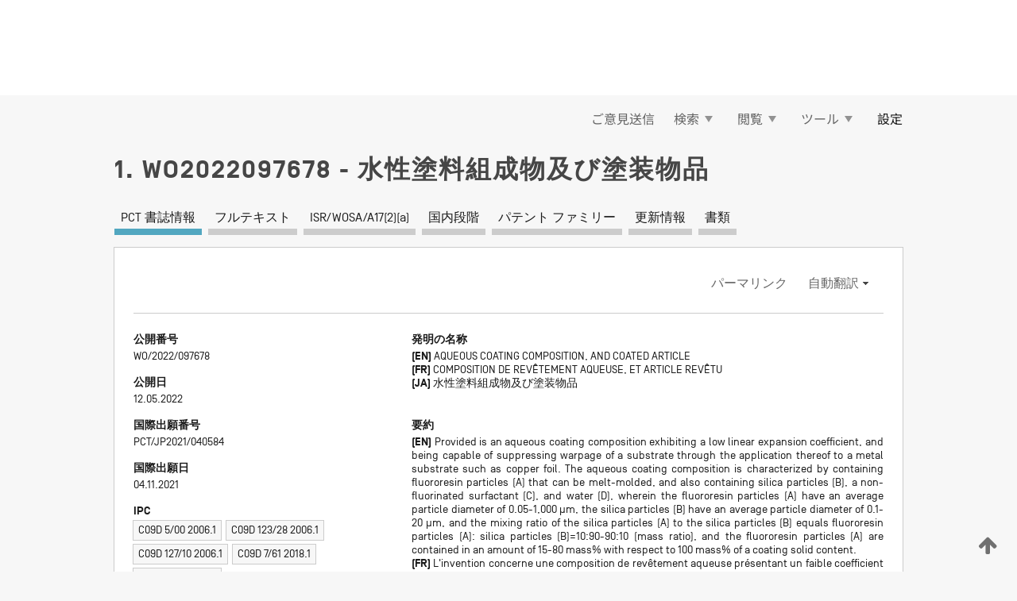

--- FILE ---
content_type: text/html;charset=UTF-8
request_url: https://patentscope.wipo.int/search/ja/WO2022097678
body_size: 24401
content:
<!DOCTYPE html>
<html xmlns="http://www.w3.org/1999/xhtml"><head id="j_idt2">
	<meta http-equiv="X-UA-Compatible" content="IE=edge" />
	<meta lang="ja" http-equiv="Content-Type" content="text/html;charset=utf-8" charset="utf-8" />

	
	<meta name="viewport" content="width=device-width, initial-scale=1.0, minimum-scale=1.0, maximum-scale=1.0" />
	
	<meta name="apple-mobile-web-app-capable" content="yes" />
	
	<meta name="apple-mobile-web-app-status-bar-style" content="black-translucent" />
		<meta name="Description" content="This patent search tool allows you not only to search the PCT database of about 2 million International Applications but also the worldwide patent collections. This search facility features: flexible search syntax; automatic word stemming and relevance ranking; as well as graphical results." />

   <meta name="language" content="ja" />
   <meta name="applicationId" content="WO2022097678" />
   <meta name="keywords" content="水性塗料組成物及び塗装物品" />
   <meta name="description" content="低線膨張係数を示す水性塗料組成物であって、銅箔等の金属基材に塗布することで基材の反りを抑制することができる水性塗料組成物を提供する。 溶融成型可能なフッ素樹脂粒子（Ａ）を含有する水性塗料組成物であって、 さらに、シリカ粒子（Ｂ）、非フッ素系界面活性剤（Ｃ）及び水（Ｄ）を含有し、 上記フッ素樹脂粒子（Ａ）は、平均粒子径が０．０５～１０００μｍであり、 上記シリカ粒子（Ｂ）は、平均粒子径が０．１～２０μｍであり、 上記フッ素樹脂粒子（Ａ）と上記シリカ粒子（Ｂ）の配合比は、フッ素樹脂粒子（Ａ）：シリカ粒子（Ｂ）＝１０：９０～９０：１０（質量比）であり、 上記フッ素樹脂粒子（Ａ）を塗料固形分１００質量％に対して１５～８０質量％含む ことを特徴とする水性塗料組成物。" /><link rel="alternate" hreflang="ja" href="https://patentscope.wipo.int/search/ja/WO2022097678" /><link rel="alternate" hreflang="en" href="https://patentscope.wipo.int/search/en/WO2022097678" /><link rel="alternate" hreflang="fr" href="https://patentscope.wipo.int/search/fr/WO2022097678" />

      <meta name="DC.type" content="Patent Application" />
      <meta name="DC.title" content="水性塗料組成物及び塗装物品" />
      <meta name="DC.identifier" content="WO2022097678" />
         <meta name="DC.creator" scheme="inventor" content="UEDA, Yuki" />
         <meta name="DC.creator" scheme="inventor" content="OKUNO, Shingo" />
         <meta name="DC.creator" scheme="inventor" content="KOMORI, Hirokazu" />
         <meta name="DC.creator" scheme="inventor" content="NAKATANI, Yasukazu" />
         <meta name="DC.creator" scheme="inventor" content="YAMAUCHI, Akiyoshi" />
         <meta name="DC.contributor" scheme="assignee" content="DAIKIN INDUSTRIES, LTD." />

      <meta name="DC.date" scheme="issued" content="2022-05-12" />
		<meta name="Cache-Control" content="no-cache,no-store,must-revalidate" />
		<meta name="Expires" content="0" />
		<meta name="Pragma" content="no-cache" />
	
	<title>WO2022097678 水性塗料組成物及び塗装物品</title><link type="text/css" rel="stylesheet" href="/search/javax.faces.resource/theme.css.jsf?ln=primefaces-wipo" /><link type="text/css" rel="stylesheet" href="/search/javax.faces.resource/primefaces/fa/font-awesome.css.xhtml" /><script type="text/javascript" src="/search/javax.faces.resource/omnifaces.js.jsf?ln=omnifaces&amp;v=2.6.9"></script><link type="text/css" rel="stylesheet" href="/search/javax.faces.resource/css/components.css.jsf?ln=w-ps-cc" /><link type="text/css" rel="stylesheet" href="/search/javax.faces.resource/css/components.css.jsf?ln=ps-cc" /><link type="text/css" rel="stylesheet" href="/search/javax.faces.resource/css/common/common.css.jsf" /><link type="text/css" rel="stylesheet" href="/search/javax.faces.resource/css/common/primefaces-custom.css.jsf" /><link type="text/css" rel="stylesheet" href="/search/javax.faces.resource/css/common/wfaces-custom.css.jsf" /><link type="text/css" rel="stylesheet" href="/search/javax.faces.resource/css/wipo/ps-ulf-compatibility.css.jsf" /><link type="text/css" rel="stylesheet" href="/search/javax.faces.resource/css/detail.css.jsf" /><link type="text/css" rel="stylesheet" href="/search/javax.faces.resource/css/machine-translation.css.jsf" /><link type="text/css" rel="stylesheet" href="/search/javax.faces.resource/css/lightbox-ps.css.jsf?ln=lightbox" /><link type="text/css" rel="stylesheet" href="/search/javax.faces.resource/primefaces/components.css.xhtml" /><script type="text/javascript" src="/search/javax.faces.resource/primefaces/jquery/jquery.js.xhtml"></script><script type="text/javascript" src="/search/javax.faces.resource/primefaces/core.js.xhtml"></script><script type="text/javascript" src="/search/javax.faces.resource/primefaces/components.js.xhtml"></script><script type="text/javascript" src="/search/javax.faces.resource/primefaces/jquery/jquery-plugins.js.xhtml"></script><script type="text/javascript" src="/search/javax.faces.resource/jsf.js.jsf?ln=javax.faces"></script><link type="text/css" rel="stylesheet" href="/search/javax.faces.resource/primefaces/timeline/timeline.css.xhtml" /><script type="text/javascript" src="/search/javax.faces.resource/primefaces/timeline/timeline.js.xhtml"></script><script type="text/javascript" src="/search/javax.faces.resource/hotkey/hotkey.js.jsf?ln=primefaces&amp;v=6.1"></script><style type="text/css">
		/*	When the drawerTriggering element has a top/bottom padding/margin (as the mainmenu items), 
			the position of the drawer must be updated correspondignly.*/
		.settings-drawer.b-drawer.wf-drawer-fix-position {
			top: -0.75rem;
		}	
	</style><style type="text/css">
		/*	When the drawerTriggering element has a top/bottom padding/margin (as the mainmenu items), 
			the position of the drawer must be updated correspondignly.*/
		.feedback-drawer.b-drawer.wf-drawer-fix-position {
			top: -0.75rem;
		}
		
		.feedback-message {
			margin-top: 1rem;
		}
	</style><style type="text/css">
		/*	When the drawerTriggering element has a top/bottom padding/margin (as the mainmenu items), 
			the position of the drawer must be updated correspondignly.*/
		.feedback-drawer.b-drawer.wf-drawer-fix-position {
			top: -0.75rem;
		}
	</style><script type="text/javascript">if(window.PrimeFaces){PrimeFaces.settings.locale='ja';}</script>
		<link href="/search/javax.faces.resource/w/css/wfaces.css.xhtml?v=1.0&amp;b=" rel="stylesheet" />
      <link rel="stylesheet" type="text/css" href="/search/javax.faces.resource/css/detail/WO2022097678.css?P12-MKNVY7-54174" />




	<script>
		var APP_CTX='/search';
	</script>
		<script src="/search/javax.faces.resource/w/js/wfaces.js.xhtml?v=1.0&amp;b="></script><script type="text/javascript">
		epctmsg.lbl_designations_specific="特定";
		epctmsg.lbl_designations_none="なし";
		epctmsg.lbl_designations_all="すべて";
		epctmsg.lbl_designations_changeSelec="選択を変更";
		epctmsg.lbl_designations_chooseDesig="追記欄に記載する指定国を選択";
		epctmsg.no_results_text="次に一致する結果なし:";
	</script><script type="text/javascript" src="/search/javax.faces.resource/js/psa.js.jsf"></script>
			<script src="https://webcomponents.wipo.int/polyfills/webcomponents-loader.js"></script>
	  		
	  		<script src="https://webcomponents.wipo.int/wipo-navbar/wipo-navbar.js"></script><script type="text/javascript" src="/search/javax.faces.resource/js/components.js.jsf?ln=w-ps-cc"></script>
      <script type="text/javascript">
	      const MAX_CHEMICAL_TEXT_TAB_INDEX = -1;
	      const SEARCH_REPORT_TAB_INDEX = 2;
         var taptaUrl= false;
      </script>
      
      <script id="taptaWidgetUrl" src="https://patentscope.wipo.int/translate/widget/app.js" data-mt-widget-site="patentscope"></script><script type="text/javascript" src="/search/javax.faces.resource/lightbox/js/lightbox-ps.js.jsf"></script><script type="text/javascript" src="/search/javax.faces.resource/lightbox/js/jqueryrotate.min.js.jsf"></script>
      
      <script src="/search/resources/js/lib/require.js" type="text/javascript" charset="utf-8"></script><script type="text/javascript" src="/search/javax.faces.resource/js/detail.js.jsf"></script></head><body dir="ltr">
<div class="wf-overlayPanel"></div><div id="pageBlockUI" class="ui-blockui-content ui-widget ui-widget-content ui-corner-all ui-helper-hidden ui-shadow">
	<div class="b-infobox b-infobox--has-spinner">
	  <h4 class="b-infobox__title">
	    処理中
	  </h4>
	  <div class="b-infobox__text">
	    <p>
	    	しばらくお待ちください...
	    </p>
	  </div>
	</div></div><script id="pageBlockUI_s" type="text/javascript">$(function(){PrimeFaces.cw("BlockUI","widget_pageBlockUI",{id:"pageBlockUI",block:"@(.b-page)"});});</script>
<div class="b-page b-page--application">
	<div class="b-navigation b-navigation--has-close"><wipo-navbar appId='app-0072' applicationName='PATENTSCOPE' applicationLink='/search/ja' applicationCategory='patents' login='/search/wiposso/login' logout='/search/wiposso/logout' sso='unauthenticated' language='ja' languageOptions='[{"code":"en","name":null,"link":"/search/en/detail.jsf?docId=WO2022097678","targetTab":null},{"code":"fr","name":null,"link":"/search/fr/detail.jsf?docId=WO2022097678","targetTab":null},{"code":"de","name":null,"link":"/search/de/detail.jsf?docId=WO2022097678","targetTab":null},{"code":"es","name":null,"link":"/search/es/detail.jsf?docId=WO2022097678","targetTab":null},{"code":"pt","name":null,"link":"/search/pt/detail.jsf?docId=WO2022097678","targetTab":null},{"code":"ru","name":null,"link":"/search/ru/detail.jsf?docId=WO2022097678","targetTab":null},{"code":"ja","name":null,"link":null,"targetTab":null},{"code":"zh","name":null,"link":"/search/zh/detail.jsf?docId=WO2022097678","targetTab":null},{"code":"ko","name":null,"link":"/search/ko/detail.jsf?docId=WO2022097678","targetTab":null},{"code":"ar","name":null,"link":"/search/ar/detail.jsf?docId=WO2022097678","targetTab":null}]' userOptions='[{"code":null,"name":"最近実行した検索","link":"/search/ja/reg/user_session_queries.jsf","targetTab":"_self"},{"code":null,"name":"保存した検索条件","link":"/search/ja/reg/user_queries.jsf","targetTab":"_self"},{"code":null,"name":"マーカッシュ構造検索 (バッチ処理)","link":"/search/ja/chemc/batches.jsf","targetTab":"_self"},{"code":null,"name":"出願のウォッチリスト","link":"/search/ja/reg/watching.jsf","targetTab":"_self"}]' helpOptions='[{"code":"contact","name":null,"link":"https://www3.wipo.int/contact/en/area.jsp?area=patentscope-db","targetTab":null},{"code":"faq","name":null,"link":"https://www.wipo.int/patentscope/en/faqs_patentscope.html","targetTab":null}]' helpMore='[{"code":null,"name":"PATENTSCOPE ユーザコミュニティ","link":"https://www.linkedin.com/groups/9811620/","targetTab":"_blank"},{"code":null,"name":"PATENTSCOPE ヘルプ","link":"/search/ja/help/help.jsf","targetTab":"_self"},{"code":null,"name":"ご利用条件","link":"https://www.wipo.int/patentscope/en/data/terms_patentscope.html","targetTab":"_blank"},{"code":null,"name":"プライバシーポリシー","link":"https://www.wipo.int/tools/ja/privacy_policy-ipportal.html","targetTab":"_blank"}]' hide-search='true'><div style='background:black; height: 48px; width: 100%'></div></wipo-navbar>

	<div class="ps-mainmenu--container">
<form id="formMainMenu" name="formMainMenu" method="post" action="/search/ja/detail.jsf?docId=WO2022097678" enctype="application/x-www-form-urlencoded">
<input type="hidden" name="formMainMenu" value="formMainMenu" />

	
	
			<div class="ps-mainmenu">

				<div class="ps-mainmenu--item">
				</div>
				
				<div class="ps-mainmenu--item">
	
	<div class="ps-drawer-trigger b-pointer b-pointer--is-toggle" aria-controls="feedback_drawer"><a id="formMainMenu:feedbackLink" href="#" onclick="mojarra.ab(this,event,'action',0,'feedbackForm');return false">ご意見送信</a>
	</div>
				</div>
			
				<div class="ps-mainmenu--item">
		<button id="formMainMenu:triggerSearchMenu" class="ps-plain-button " type="button">検索
			<span class="icon-wrapper small-arrow-down-icon"></span>
		</button><div id="formMainMenu:j_idt1363" class="ui-menu ui-menu-dynamic ui-widget ui-widget-content ui-corner-all ui-helper-clearfix ui-shadow ps-mainmenu--submenu" role="menu"><div tabindex="0" class="ui-helper-hidden-accessible"></div><ul class="ui-menu-list ui-helper-reset"><li class="ui-menuitem ui-widget ui-corner-all" role="menuitem"><a tabindex="-1" id="formMainMenu:simpleSearch" class="ui-menuitem-link ui-corner-all" href="#" onclick="document.location.href='/search/ja/search.jsf';PrimeFaces.ab({s:&quot;formMainMenu:simpleSearch&quot;,f:&quot;formMainMenu&quot;});return false;"><span class="ui-menuitem-text">簡易検索</span></a></li><li class="ui-menuitem ui-widget ui-corner-all" role="menuitem"><a tabindex="-1" id="formMainMenu:advancedSearch" class="ui-menuitem-link ui-corner-all" href="#" onclick="document.location.href='/search/ja/advancedSearch.jsf';PrimeFaces.ab({s:&quot;formMainMenu:advancedSearch&quot;,f:&quot;formMainMenu&quot;});return false;"><span class="ui-menuitem-text">詳細検索</span></a></li><li class="ui-menuitem ui-widget ui-corner-all" role="menuitem"><a tabindex="-1" id="formMainMenu:structuredSearch" class="ui-menuitem-link ui-corner-all" href="#" onclick="document.location.href='/search/ja/structuredSearch.jsf';PrimeFaces.ab({s:&quot;formMainMenu:structuredSearch&quot;,f:&quot;formMainMenu&quot;});return false;"><span class="ui-menuitem-text">構造化検索</span></a></li><li class="ui-menuitem ui-widget ui-corner-all" role="menuitem"><a tabindex="-1" id="formMainMenu:clir" class="ui-menuitem-link ui-corner-all" href="#" onclick="document.location.href='/search/ja/clir/clir.jsf';PrimeFaces.ab({s:&quot;formMainMenu:clir&quot;,f:&quot;formMainMenu&quot;});return false;"><span class="ui-menuitem-text">多言語検索拡張 (CLIR)</span></a></li><li class="ui-menuitem ui-widget ui-corner-all" role="menuitem"><a tabindex="-1" class="ui-menuitem-link ui-corner-all" href="#" onclick="document.location.href='/search/ja/chemc/chemc.jsf';PrimeFaces.ab({s:&quot;formMainMenu:j_idt1365&quot;,f:&quot;formMainMenu&quot;});return false;"><span class="ui-menuitem-text">化学化合物 (ログインが必要です)</span></a></li></ul></div><script id="formMainMenu:j_idt1363_s" type="text/javascript">$(function(){PrimeFaces.cw("PlainMenu","widget_formMainMenu_j_idt1363",{id:"formMainMenu:j_idt1363",overlay:true,my:"left top",at:"left bottom",trigger:"formMainMenu:triggerSearchMenu",triggerEvent:"click"});});</script>
				</div>

	
				<div class="ps-mainmenu--item">
		<button id="formMainMenu:triggerBrowseMenu" class="ps-plain-button " type="button">閲覧
			<span class="icon-wrapper small-arrow-down-icon"></span>
		</button><div id="formMainMenu:j_idt1381" class="ui-menu ui-menu-dynamic ui-widget ui-widget-content ui-corner-all ui-helper-clearfix ui-shadow ui-menu-toggleable ps-mainmenu--submenu" role="menu"><div tabindex="0" class="ui-helper-hidden-accessible"></div><ul class="ui-menu-list ui-helper-reset"><li class="ui-menuitem ui-widget ui-corner-all" role="menuitem"><a tabindex="-1" id="formMainMenu:browseByWeek" class="ui-menuitem-link ui-corner-all" href="#" onclick="document.location.href='/search/ja/resultWeeklyBrowse.jsf';PrimeFaces.ab({s:&quot;formMainMenu:browseByWeek&quot;,f:&quot;formMainMenu&quot;});return false;"><span class="ui-menuitem-text">PCT 出願 (公開週別)</span></a></li><li class="ui-menuitem ui-widget ui-corner-all" role="menuitem"><a tabindex="-1" id="formMainMenu:pctBrowse" class="ui-menuitem-link ui-corner-all" href="#" onclick="document.location.href='/search/ja/pctBrowse.jsf';PrimeFaces.ab({s:&quot;formMainMenu:pctBrowse&quot;,f:&quot;formMainMenu&quot;});return false;"><span class="ui-menuitem-text">公報アーカイブ (ガゼット)</span></a></li><li class="ui-menuitem ui-widget ui-corner-all" role="menuitem"><a tabindex="-1" id="formMainMenu:sequenceListing" class="ui-menuitem-link ui-corner-all" href="#" onclick="document.location.href='/search/ja/sequences.jsf';PrimeFaces.ab({s:&quot;formMainMenu:sequenceListing&quot;,f:&quot;formMainMenu&quot;});return false;"><span class="ui-menuitem-text">配列表 (公開週別)</span></a></li><li id="formMainMenu:j_idt1382" class="ui-widget-header ui-corner-all"><h3><span class="ui-icon ui-icon-triangle-1-s"></span>国内段階移行</h3></li><li class="ui-menuitem ui-widget ui-corner-all ui-submenu-child" role="menuitem"><a tabindex="-1" id="formMainMenu:pctNPE" class="ui-menuitem-link ui-corner-all" href="/search/static/npe/npe.zip"><span class="ui-menuitem-text"><table>
<tbody>
<tr>
<td>国内段階移行 全てダウンロード</td>
<td><label class="icon-wrapper http-download-icon ps-left-space"></label></td>
<td>
									<a href="ftp://ftp.wipo.int/patentscope/pdf/npe/npe.zip" class="icon-wrapper ftp-download-icon ps-left-space"></a></td>
</tr>
</tbody>
</table>
</span></a></li><li class="ui-menuitem ui-widget ui-corner-all ui-submenu-child" role="menuitem"><a tabindex="-1" id="formMainMenu:pctNPEinc" class="ui-menuitem-link ui-corner-all" href="/search/static/npe/npe-incremental.zip"><span class="ui-menuitem-text"><table>
<tbody>
<tr>
<td>国内段階移行 増分ダウンロード (過去 7 日分)</td>
<td><label class="icon-wrapper http-download-icon ps-left-space"></label></td>
<td>
									<a href="ftp://ftp.wipo.int/patentscope/pdf/npe/npe-incremental.zip" class="icon-wrapper ftp-download-icon ps-left-space"></a></td>
</tr>
</tbody>
</table>
</span></a></li><li id="formMainMenu:j_idt1398" class="ui-widget-header ui-corner-all"><h3><span class="ui-icon ui-icon-triangle-1-s"></span>公報目録 (オーソリティ ファイル)</h3></li><li class="ui-menuitem ui-widget ui-corner-all ui-submenu-child" role="menuitem"><a tabindex="-1" id="formMainMenu:authorityFileST37" class="ui-menuitem-link ui-corner-all" href="/search/static/authority/WO_AF.zip"><span class="ui-menuitem-text"><table>
<tbody>
<tr>
<td>公報目録 (オーソリティ ファイル) WIPO 標準 ST.37 準拠ファイルをダウンロード</td>
<td><label class="icon-wrapper http-download-icon ps-left-space"></label></td>
<td>
									<a href="ftp://ftp.wipo.int/patentscope/pdf/gazette/WO_AF.zip" class="icon-wrapper ftp-download-icon ps-left-space"></a></td>
</tr>
</tbody>
</table>
</span></a></li></ul></div><script id="formMainMenu:j_idt1381_s" type="text/javascript">$(function(){PrimeFaces.cw("PlainMenu","widget_formMainMenu_j_idt1381",{id:"formMainMenu:j_idt1381",toggleable:true,overlay:true,my:"left top",at:"left bottom",trigger:"formMainMenu:triggerBrowseMenu",triggerEvent:"click"});});</script>
		
				</div><div id="formMainMenu:toolsMainMenu" class="ps-mainmenu--item js-multiDocumentDownloadEnabled">
		<button id="formMainMenu:triggerToolsMenu" class="ps-plain-button " type="button">ツール
			<span class="icon-wrapper small-arrow-down-icon"></span>
		</button><div id="formMainMenu:j_idt1422" class="ui-menu ui-menu-dynamic ui-widget ui-widget-content ui-corner-all ui-helper-clearfix ui-shadow ps-mainmenu--submenu" role="menu"><div tabindex="0" class="ui-helper-hidden-accessible"></div><ul class="ui-menu-list ui-helper-reset"><li class="ui-menuitem ui-widget ui-corner-all" role="menuitem"><a tabindex="-1" class="ui-menuitem-link ui-corner-all" href="https://patentscope.wipo.int/translate/translate.jsf?interfaceLanguage=ja" target="_blank"><span class="ui-menuitem-text">WIPO 翻訳</span></a></li><li class="ui-menuitem ui-widget ui-corner-all" role="menuitem"><a tabindex="-1" class="ui-menuitem-link ui-corner-all" href="https://wipopearl.wipo.int/ja/linguistic" target="_blank"><span class="ui-menuitem-text">WIPO Pearl</span></a></li><li class="ui-menuitem ui-widget ui-corner-all" role="menuitem"><a tabindex="-1" id="formMainMenu:greenInventory" class="ui-menuitem-link ui-corner-all" href="https://www.wipo.int/classifications/ipc/green-inventory/home" target="_blank"><span class="ui-menuitem-text">IPC Green Inventory</span></a></li><li class="ui-menuitem ui-widget ui-corner-all" role="menuitem"><a tabindex="-1" id="formMainMenu:aiIndexEn" class="ui-menuitem-link ui-corner-all" href="https://www.wipo.int/tech_trends/en/artificial_intelligence/patentscope.html" target="_blank"><span class="ui-menuitem-text">AI (人工知能) 検索インデックス</span></a></li><li class="ui-menuitem ui-widget ui-corner-all" role="menuitem"><a tabindex="-1" id="formMainMenu:covid19" class="ui-menuitem-link ui-corner-all" href="#" onclick="document.location.href='/search/ja/covid19.jsf';PrimeFaces.ab({s:&quot;formMainMenu:covid19&quot;,f:&quot;formMainMenu&quot;});return false;"><span class="ui-menuitem-text">COVID-19 検索インデックス</span></a></li><li class="ui-menuitem ui-widget ui-corner-all" role="menuitem"><a tabindex="-1" id="formMainMenu:sdg" class="ui-menuitem-link ui-corner-all" href="#" onclick="document.location.href='/search/ja/sdg.jsf';PrimeFaces.ab({s:&quot;formMainMenu:sdg&quot;,f:&quot;formMainMenu&quot;});return false;"><span class="ui-menuitem-text">SDGs</span></a></li><li class="ui-menuitem ui-widget ui-corner-all" role="menuitem"><a tabindex="-1" class="ui-menuitem-link ui-corner-all" href="https://www.wipo.int/patent_register_portal" target="_blank"><span class="ui-menuitem-text">特許登録簿ポータル</span></a></li></ul></div><script id="formMainMenu:j_idt1422_s" type="text/javascript">$(function(){PrimeFaces.cw("PlainMenu","widget_formMainMenu_j_idt1422",{id:"formMainMenu:j_idt1422",overlay:true,my:"left top",at:"left bottom",trigger:"formMainMenu:triggerToolsMenu",triggerEvent:"click"});});</script></div>
	
	
				<div class="ps-mainmenu--item">
	
	<div class="ps-drawer-trigger b-pointer b-pointer--is-toggle" aria-controls="settings_drawer">
						<span>設定</span>
	</div>
				</div>
				
		    </div><input type="hidden" name="javax.faces.ViewState" id="j_id1:javax.faces.ViewState:0" value="-250120864978510187:-5228048092903846759" autocomplete="off" />
</form>
	</div>
		<div id="settings_drawer" class="ps-drawer b-drawer b-workbench-filter-advanced     wf-drawer-fix-position      settings-drawer">

			<div class="b-drawer__step">
				<h2 class="b-drawer__title">設定</h2>
					<div class="b-drawer__title-actions"><button id="j_idt1456" name="j_idt1456" class="b-button" onclick="PrimeFaces.ab({s:&quot;j_idt1456&quot;,f:&quot;settingsForm&quot;,u:&quot;settingsForm&quot;});return false;" type="submit"><span class="ui-button-text ui-c">リセット</span></button><script id="j_idt1456_s" type="text/javascript">PrimeFaces.cw("CommandButton","widget_j_idt1456",{id:"j_idt1456"});</script><button id="j_idt1458" name="j_idt1458" class="b-button b-button--is-type_primary js-close-pointer js-close-button" onclick="onDrawerClose(this);" type="button" aria-controls="settings_drawer"><span class="ui-button-text ui-c">閉じる</span></button><script id="j_idt1458_s" type="text/javascript">PrimeFaces.cw("CommandButton","widget_j_idt1458",{id:"j_idt1458"});</script>
					</div>
			</div>

			<div class="ps-drawer--content">
<form id="settingsForm" name="settingsForm" method="post" action="/search/ja/detail.jsf?docId=WO2022097678" enctype="application/x-www-form-urlencoded">
<input type="hidden" name="settingsForm" value="settingsForm" />
<div id="settingsForm:j_idt1462" class="ui-tabmenu ui-widget ui-widget-content ui-corner-all ps-tabmenu ps-tabmenu--is-plain"><ul class="ui-tabmenu-nav ui-helper-reset ui-helper-clearfix ui-widget-header ui-corner-all" role="tablist"><li class="ui-tabmenuitem ui-state-default ui-state-active ui-corner-top" role="tab" aria-expanded="true" aria-selected="true"><a tabindex="-1" class="ui-menuitem-link ui-corner-all" href="#" onclick="PrimeFaces.ab({s:&quot;settingsForm:j_idt1464&quot;,u:&quot;settingsForm&quot;,f:&quot;settingsForm&quot;});return false;"><span class="ui-menuitem-text">検索</span></a></li><li class="ui-tabmenuitem ui-state-default ui-corner-top" role="tab" aria-expanded="false" aria-selected="false"><a tabindex="-1" class="ui-menuitem-link ui-corner-all" href="#" onclick="PrimeFaces.ab({s:&quot;settingsForm:j_idt1466&quot;,u:&quot;settingsForm&quot;,f:&quot;settingsForm&quot;});return false;"><span class="ui-menuitem-text">官庁</span></a></li><li class="ui-tabmenuitem ui-state-default ui-corner-top" role="tab" aria-expanded="false" aria-selected="false"><a tabindex="-1" class="ui-menuitem-link ui-corner-all" href="#" onclick="PrimeFaces.ab({s:&quot;settingsForm:j_idt1468&quot;,u:&quot;settingsForm&quot;,f:&quot;settingsForm&quot;});return false;"><span class="ui-menuitem-text">結果表示</span></a></li><li class="ui-tabmenuitem ui-state-default ui-corner-top" role="tab" aria-expanded="false" aria-selected="false"><a tabindex="-1" class="ui-menuitem-link ui-corner-all" href="#" onclick="PrimeFaces.ab({s:&quot;settingsForm:j_idt1470&quot;,u:&quot;settingsForm&quot;,f:&quot;settingsForm&quot;});return false;"><span class="ui-menuitem-text">ダウンロード</span></a></li><li class="ui-tabmenuitem ui-state-default ui-corner-top" role="tab" aria-expanded="false" aria-selected="false"><a tabindex="-1" class="ui-menuitem-link ui-corner-all" href="#" onclick="PrimeFaces.ab({s:&quot;settingsForm:j_idt1473&quot;,u:&quot;settingsForm&quot;,f:&quot;settingsForm&quot;});return false;"><span class="ui-menuitem-text">操作画面</span></a></li></ul></div><script id="settingsForm:j_idt1462_s" type="text/javascript">PrimeFaces.cw("TabMenu","widget_settingsForm_j_idt1462",{id:"settingsForm:j_idt1462"});</script><div id="settingsForm:querySection" class="ui-outputpanel ui-widget">
	<div id="settingsForm:j_idt1476" class="b-edit-panel">
		<div class="b-edit-panel__content">

	<div id="settingsForm:j_idt1478" class="b-edit-panel__section-group">
		<div class="b-edit-panel__section b-view-panel__section--slots_two">
    
    <div id="settingsForm:j_idt1480" class="b-view-panel__slot w-slot">
	<div id="settingsForm:queryLanguage">
		<div class="b-input b-input-dropdown b-input--has-floatlabel b-input--is-select                         ">
	
			<div class="b-input__table">
				<div class="b-input__table-td b-input__table-td__dropdown">
					<label class="b-input__label b-input__label"><label>検索言語</label>
					</label><select id="settingsForm:queryLanguage:input" name="settingsForm:queryLanguage:input" class="b-input__input b-input__dropdown-input" size="1" onselect="" tabindex="" onchange="PrimeFaces.ab({s:this,e:&quot;change&quot;,p:&quot;settingsForm:queryLanguage:input&quot;,u:&quot;@(.js-searchTextLanguage-option)&quot;});">	<option value="ar">アラビア語</option>
	<option value="it">イタリア語</option>
	<option value="id">インドネシア語</option>
	<option value="et">エストニア語</option>
	<option value="nl">オランダ語</option>
	<option value="kk">カザフ語</option>
	<option value="el">ギリシャ語</option>
	<option value="kh">クメール語</option>
	<option value="hr">クロアチア語</option>
	<option value="ge">ジョージア語</option>
	<option value="sv">スウェーデン語</option>
	<option value="es">スペイン語</option>
	<option value="sk">スロバキア語</option>
	<option value="sr">セルビア語</option>
	<option value="th">タイ語</option>
	<option value="cs">チェコ語</option>
	<option value="da">デンマーク語</option>
	<option value="tr">トルコ語</option>
	<option value="de">ドイツ語</option>
	<option value="no">ノルウェー語</option>
	<option value="hu">ハンガリー語</option>
	<option value="fi">フィンランド語</option>
	<option value="fr">フランス語</option>
	<option value="bg">ブルガリア語</option>
	<option value="he">ヘブライ語</option>
	<option value="vn">ベトナム語</option>
	<option value="pt">ポルトガル語</option>
	<option value="pl">ポーランド語</option>
	<option value="ms">マレー語</option>
	<option value="lo">ラオス語</option>
	<option value="lv">ラトビア語</option>
	<option value="lt">リトアニア語 </option>
	<option value="ro">ルーマニア語</option>
	<option value="ru">ロシア語</option>
	<option value="zh">中国語</option>
	<option value="ja">日本語</option>
	<option value="en">英語</option>
	<option value="ko">韓国語</option>
	<option value="GUI" selected="selected">既定値</option>
</select>
	
				</div>
			</div><div id="settingsForm:queryLanguage:error"></div><div id="settingsForm:queryLanguage:info"></div>
		</div>
	</div>
	</div>
			
		</div>
	</div>

	<div id="settingsForm:j_idt1572" class="b-edit-panel__section-group">
		<div class="b-edit-panel__section b-view-panel__section--slots_three">
    
    <div id="settingsForm:j_idt1573" class="b-view-panel__slot w-slot">
	<div id="settingsForm:stemmingOption">
		
		<div class="b-input b-input-checkbox                    ">
			<div class="b-input__checkbox-input">
				<fieldset class="b-input__checkbox-group">
      				<div class="b-input__table">
						<label class="b-input__checkbox-item b-input__table-tr"><input id="settingsForm:stemmingOption:input" type="checkbox" name="settingsForm:stemmingOption:input" checked="checked" tabindex="" onclick="PrimeFaces.ab({s:this,e:&quot;click&quot;,p:&quot;settingsForm:stemmingOption:input&quot;,u:&quot;@(.js-stemming-option)&quot;});" />
							<span class="b-input__checkbox-item-text b-input__table-td b-input__checkbox-input-label">語幹処理
							</span>
						</label>
					</div>
				</fieldset>
			</div><div id="settingsForm:stemmingOption:error"></div><div id="settingsForm:stemmingOption:info"></div>
	</div>
	</div>
	</div>
    
    <div id="settingsForm:j_idt1604" class="b-view-panel__slot w-slot">
	<div id="settingsForm:singleFamilyMemberOption">
		
		<div class="b-input b-input-checkbox                    ">
			<div class="b-input__checkbox-input">
				<fieldset class="b-input__checkbox-group">
      				<div class="b-input__table">
						<label class="b-input__checkbox-item b-input__table-tr"><input id="settingsForm:singleFamilyMemberOption:input" type="checkbox" name="settingsForm:singleFamilyMemberOption:input" tabindex="" onclick="PrimeFaces.ab({s:this,e:&quot;click&quot;,p:&quot;settingsForm:singleFamilyMemberOption:input&quot;,u:&quot;@(.js-singleFamilyMember-option)&quot;});" />
							<span class="b-input__checkbox-item-text b-input__table-td b-input__checkbox-input-label">同じパテント ファミリーに属する文献は 1 つにまとめて表示する
							</span>
						</label>
					</div>
				</fieldset>
			</div><div id="settingsForm:singleFamilyMemberOption:error"></div><div id="settingsForm:singleFamilyMemberOption:info"></div>
	</div>
	</div>
	</div>
    
    <div id="settingsForm:j_idt1633" class="b-view-panel__slot w-slot">
	<div id="settingsForm:includeNplOption">
		
		<div class="b-input b-input-checkbox                    ">
			<div class="b-input__checkbox-input">
				<fieldset class="b-input__checkbox-group">
      				<div class="b-input__table">
						<label class="b-input__checkbox-item b-input__table-tr"><input id="settingsForm:includeNplOption:input" type="checkbox" name="settingsForm:includeNplOption:input" tabindex="" onclick="PrimeFaces.ab({s:this,e:&quot;click&quot;,p:&quot;settingsForm:includeNplOption:input&quot;,u:&quot;@(.js-includeNPL-option)&quot;});" />
							<span class="b-input__checkbox-item-text b-input__table-td b-input__checkbox-input-label">非特許文献 (NPL) を含める
							</span>
						</label>
					</div>
				</fieldset>
			</div><div id="settingsForm:includeNplOption:error"></div><div id="settingsForm:includeNplOption:info"></div>
	</div>
	</div>
	</div>
			
		</div>
	</div>

	<div id="settingsForm:j_idt1689" class="b-edit-panel__section-group">
		<div class="b-edit-panel__section b-view-panel__section--slots_three">
    
    <div id="settingsForm:j_idt1691" class="b-view-panel__slot w-slot">
	<div id="settingsForm:sortOption">
		<div class="b-input b-input-dropdown b-input--has-floatlabel b-input--is-select                         ">
	
			<div class="b-input__table">
				<div class="b-input__table-td b-input__table-td__dropdown">
					<label class="b-input__label b-input__label">並び替え
					</label><select id="settingsForm:sortOption:input" name="settingsForm:sortOption:input" class="b-input__input b-input__dropdown-input" size="1" onselect="" tabindex="" onchange="mojarra.ab(this,event,'change',0,0)">	<option value="-score" selected="selected">関連性</option>
	<option value="-DP">公開日 (新しい順)</option>
	<option value="+DP">公開日 (古い順)</option>
	<option value="-AD">出願日 (新しい順)</option>
	<option value="+AD">出願日 (古い順)</option>
</select>
	
				</div>
			</div><div id="settingsForm:sortOption:error"></div><div id="settingsForm:sortOption:info"></div>
		</div>
	</div>
	</div>
    
    <div id="settingsForm:j_idt1728" class="b-view-panel__slot w-slot">
	<div id="settingsForm:lengthOption">
		<div class="b-input b-input-dropdown b-input--has-floatlabel b-input--is-select                         ">
	
			<div class="b-input__table">
				<div class="b-input__table-td b-input__table-td__dropdown">
					<label class="b-input__label b-input__label"><label>表示件数</label>
					</label><select id="settingsForm:lengthOption:input" name="settingsForm:lengthOption:input" class="b-input__input b-input__dropdown-input" size="1" onselect="" tabindex="" onchange="mojarra.ab(this,event,'change',0,0)">	<option value="10" selected="selected">10</option>
	<option value="50">50</option>
	<option value="100">100</option>
	<option value="200">200</option>
</select>
	
				</div>
			</div><div id="settingsForm:lengthOption:error"></div><div id="settingsForm:lengthOption:info"></div>
		</div>
	</div>
	</div>
    
    <div id="settingsForm:j_idt1775" class="b-view-panel__slot w-slot">
	<div id="settingsForm:j_idt1777">
		<div class="b-input b-input-dropdown b-input--has-floatlabel b-input--is-select                         ">
	
			<div class="b-input__table">
				<div class="b-input__table-td b-input__table-td__dropdown">
					<label class="b-input__label b-input__label">結果一覧表示
					</label><select id="settingsForm:j_idt1777:input" name="settingsForm:j_idt1777:input" class="b-input__input b-input__dropdown-input" size="1" onselect="" tabindex="" onchange="mojarra.ab(this,event,'change',0,0)">	<option value="SIMPLE_VIEW">簡易表示</option>
	<option value="DOUBLE_VIEW">コンパクト表示</option>
	<option value="ALL_VIEW" selected="selected">詳細表示</option>
	<option value="ALL_VIEW_IMAGE">詳細表示 (図付き)</option>
	<option value="IMAGE_ONLY">図表示</option>
	<option value="MULTI_LANGS">対訳表示</option>
</select>
	
				</div>
			</div><div id="settingsForm:j_idt1777:error"></div><div id="settingsForm:j_idt1777:info"></div>
		</div>
	</div>
	</div>
			
		</div>
	</div>
		</div>
	</div></div><input type="hidden" name="javax.faces.ViewState" id="j_id1:javax.faces.ViewState:1" value="-250120864978510187:-5228048092903846759" autocomplete="off" />
</form>
			</div>
		</div>
		<div id="feedback_drawer" class="ps-drawer b-drawer b-workbench-filter-advanced     wf-drawer-fix-position      feedback-drawer">

			<div class="b-drawer__step">
				<h2 class="b-drawer__title">ご意見・ご感想</h2>
					<div class="b-drawer__title-actions"><button id="j_idt2473" name="j_idt2473" class="b-button js-close-pointer js-close-button" onclick="PrimeFaces.ab({s:&quot;j_idt2473&quot;,p:&quot;j_idt2473&quot;,u:&quot;feedbackForm&quot;});return false;" type="submit" aria-controls="feedback_drawer"><span class="ui-button-text ui-c">閉じる</span></button><script id="j_idt2473_s" type="text/javascript">PrimeFaces.cw("CommandButton","widget_j_idt2473",{id:"j_idt2473"});</script>
					</div>
			</div>

			<div class="ps-drawer--content">
<form id="feedbackForm" name="feedbackForm" method="post" action="/search/ja/detail.jsf?docId=WO2022097678" enctype="application/x-www-form-urlencoded">
<input type="hidden" name="feedbackForm" value="feedbackForm" />
<span id="feedbackForm:feedbackPanel">
			<div class="feedback-message"><p>PATENTSCOPE に関してご感想や「ここを改善してほしい」「ここを充実させてほしい」等のご要望がありましたら、是非お聞かせください。</p>
			</div>
	<div id="feedbackForm:j_idt2482" class="b-edit-panel">
		<div class="b-edit-panel__content">

	<div id="feedbackForm:j_idt2483" class="b-edit-panel__section-group">
		<div class="b-edit-panel__section ">
    
    <div id="feedbackForm:j_idt2484" class="b-view-panel__slot w-slot">
	<div id="feedbackForm:feedback">
		<div class="b-input b-input-text-area b-input--has-floatlabel      b-input--is-required                      ">
	
			<div class="b-input__table">
				<div class="b-input__table-td">
	
					<label class="b-input__label"><span class="ie-bg-label">内容</span></label><textarea id="feedbackForm:feedback:input" name="feedbackForm:feedback:input" cols="20" rows="3" tabindex="" maxlength="2147483647" style="overflow-y: auto; " aria-required="true" class="ui-inputfield ui-inputtextarea ui-widget ui-state-default ui-corner-all b-input__text-area-input  ui-inputtextarea-resizable"></textarea><script id="feedbackForm:feedback:input_s" type="text/javascript">$(function(){PrimeFaces.cw("InputTextarea","widget_feedbackForm_feedback_input",{id:"feedbackForm:feedback:input",autoResize:true,counter:"feedbackForm:feedback:display",counterTemplate:"残りの文字数: {0}"});});</script>
	
				</div>
			</div><div id="feedbackForm:feedback:error"></div><div id="feedbackForm:feedback:info"></div>
		</div>
	</div>
	<div id="feedbackForm:contactEmail">
		<div class="b-input b-input-text b-input--has-floatlabel       b-input--is-required                   ">
			<div class="b-input__table" style="width: 100%">
				<div class="b-input__table-td">
					<label class="b-input__label">連絡先のメール アドレス
					</label><input id="feedbackForm:contactEmail:input" type="text" name="feedbackForm:contactEmail:input" autocomplete="off" class="b-input__input b-input__text-input                       " onkeydown="" onkeyup="" style="" tabindex="" title="" />
				</div><div id="feedbackForm:contactEmail:buttons" class="b-input__button-wrapper"><button id="feedbackForm:contactEmail:j_idt3411" name="feedbackForm:contactEmail:j_idt3411" class="b-button b-button--is-type_primary" onclick="PrimeFaces.ab({s:&quot;feedbackForm:contactEmail:j_idt3411&quot;,p:&quot;feedbackForm&quot;,u:&quot;feedbackForm&quot;,onco:function(xhr,status,args){if (args &amp;&amp; args.closeDrawer) { PSComponents.closeDrawer('feedback_drawer'); };}});return false;" type="submit"><span class="ui-button-text ui-c">送信</span></button><script id="feedbackForm:contactEmail:j_idt3411_s" type="text/javascript">PrimeFaces.cw("CommandButton","widget_feedbackForm_contactEmail_j_idt3411",{id:"feedbackForm:contactEmail:j_idt3411"});</script></div>
	
		     </div><div id="feedbackForm:contactEmail:error"></div><div id="feedbackForm:contactEmail:info"></div>
	    </div>
    </div>
	</div>
			
		</div>
	</div>
		</div>
	</div><span id="feedbackForm:j_idt3554"></span><script type="text/javascript">$(function(){PrimeFaces.focus('feedbackForm:feedback:input');});</script></span><input type="hidden" name="javax.faces.ViewState" id="j_id1:javax.faces.ViewState:2" value="-250120864978510187:-5228048092903846759" autocomplete="off" />
</form>
			</div>
		</div>
		<div id="goto_drawer" class="ps-drawer b-drawer b-workbench-filter-advanced     wf-drawer-fix-position      goto-drawer">

			<div class="b-drawer__step">
				<h2 class="b-drawer__title">出願の表示</h2>
			</div>

			<div class="ps-drawer--content">
<form id="gotoForm" name="gotoForm" method="post" action="/search/ja/detail.jsf?docId=WO2022097678" enctype="application/x-www-form-urlencoded">
<input type="hidden" name="gotoForm" value="gotoForm" />

	<div id="gotoForm:j_idt3654" class="b-edit-panel">
		<div class="b-edit-panel__content">

	<div id="gotoForm:j_idt3656" class="b-edit-panel__section-group">
		<div class="b-edit-panel__section ">
    
    <div id="gotoForm:j_idt3659" class="b-view-panel__slot w-slot">
	<div id="gotoForm:gotoApplicationNumber">
		<div class="b-input b-input-text b-input--has-floatlabel       b-input--is-required                   ">
			<div class="b-input__table" style="width: 100%">
				<div class="b-input__table-td">
					<label class="b-input__label">出願の ID/番号
					</label><input id="gotoForm:gotoApplicationNumber:input" type="text" name="gotoForm:gotoApplicationNumber:input" autocomplete="off" class="b-input__input b-input__text-input                       " onkeydown="if (event.keyCode == 13) {$('.js-goto-button').click(); return false;}" onkeyup="" style="" tabindex="" title="" />
				</div><div id="gotoForm:gotoApplicationNumber:buttons" class="b-input__button-wrapper"><button id="gotoForm:gotoApplicationNumber:j_idt3668" name="gotoForm:gotoApplicationNumber:j_idt3668" class="b-button-medium primary js-goto-button" onclick="PrimeFaces.ab({s:&quot;gotoForm:gotoApplicationNumber:j_idt3668&quot;,u:&quot;gotoForm&quot;});return false;" type="submit"><span class="ui-button-icon-left ui-icon ui-c b-icon b-icon--search"></span><span class="ui-button-text ui-c"></span></button><script id="gotoForm:gotoApplicationNumber:j_idt3668_s" type="text/javascript">PrimeFaces.cw("CommandButton","widget_gotoForm_gotoApplicationNumber_j_idt3668",{id:"gotoForm:gotoApplicationNumber:j_idt3668"});</script></div>
	
		     </div><div id="gotoForm:gotoApplicationNumber:error"></div><div id="gotoForm:gotoApplicationNumber:info"></div>
	    </div>
    </div>
	</div>
			
		</div>
	</div>
		</div>
	</div><span id="gotoForm:j_idt3842"></span><script type="text/javascript">$(function(){PrimeFaces.focus('gotoForm:gotoApplicationNumber');});</script><input type="hidden" name="javax.faces.ViewState" id="j_id1:javax.faces.ViewState:3" value="-250120864978510187:-5228048092903846759" autocomplete="off" />
</form>
			</div>
		</div>
		
		
		<div class="b-navigation-floater-bottom">
			<a class="fa fa-fw fa-arrow-up" style="text-decoration:none; float: right; color: #707070; font-size: 26px; margin: 20px;" onclick="wscrollToTop();"></a>
		</div>
		
	</div>
 
<div class="b-page-header">
<form id="headerForm" name="headerForm" method="post" action="/search/ja/detail.jsf" enctype="application/x-www-form-urlencoded">
<input type="hidden" name="headerForm" value="headerForm" />
<div id="headerForm:headerFormContent" class="ui-outputpanel ui-widget">
		
	  <h1 class="b-page-header__title js-toggle-portfolio">
						<div class="ps-page-header--subtitle">
							<div class="ps-page-header--subtitle--text">1. WO2022097678 - 水性塗料組成物及び塗装物品</div>
							<div class="ps-page-header--subtitle--actions"></div>
						</div>   <span class="b-page-header__title-details"></span>
	  </h1>
	  
	  <div class="b-page-header__actions">
	    <div class="b-page-header__status-text"></div>
	          
	          
	      </div></div><input type="hidden" name="javax.faces.ViewState" id="j_id1:javax.faces.ViewState:4" value="-250120864978510187:-5228048092903846759" autocomplete="off" />
</form>
</div>


	
	
	
	<div id="popups">
	</div>
	
	
	
	
	<div class="c-left-watermark">
	</div>
		
		<div class="b-step b-pointer-scope">
	 
			 <div class="b-step__content">
		    	
		    	<div class="b-step__content-top">
			<div id="google_translate_element-detail" style="display:none">
			   <div style="display: flex; flex-wrap: nowrap">
                  
                  <span class="notranslate" style="color:black">Translated by Google</span>
                  <span class="icon-wrapper close-icon" onclick="location.reload()"></span>
               </div>        
			</div>
            
            <div id="mytable" class="detail-page-content" lang="ja">
<form id="detailMainForm" name="detailMainForm" method="post" action="/search/ja/detail.jsf?docId=WO2022097678" class="detail-form" enctype="application/x-www-form-urlencoded">
<input type="hidden" name="detailMainForm" value="detailMainForm" />
<div id="detailMainForm:j_idt4592" class="ui-outputpanel ui-widget"><div id="detailMainForm:MyTabViewId" class="ui-tabs ui-widget ui-widget-content ui-corner-all ui-hidden-container ui-tabs-top ps-tabmenu ps-tabmenu--is-plain" data-widget="_MyTabViewId"><ul class="ui-tabs-nav ui-helper-reset ui-widget-header ui-corner-all" role="tablist"><li class="ui-state-default ui-tabs-selected ui-state-active ui-corner-top" role="tab" aria-expanded="true" aria-selected="true"><a href="#detailMainForm:MyTabViewId:PCTBIBLIO" tabindex="-1">PCT 書誌情報</a></li><li class="ui-state-default ui-corner-top" role="tab" aria-expanded="false" aria-selected="false"><a href="#detailMainForm:MyTabViewId:FULLTEXT" tabindex="-1">フルテキスト</a></li><li class="ui-state-default ui-corner-top" role="tab" aria-expanded="false" aria-selected="false"><a href="#detailMainForm:MyTabViewId:SEARCHREPORT" tabindex="-1">ISR/WOSA/A17(2)(a)</a></li><li class="ui-state-default ui-corner-top" role="tab" aria-expanded="false" aria-selected="false"><a href="#detailMainForm:MyTabViewId:NATIONALPHASE" tabindex="-1">国内段階</a></li><li class="ui-state-default ui-corner-top" role="tab" aria-expanded="false" aria-selected="false"><a href="#detailMainForm:MyTabViewId:FAMILY" tabindex="-1">パテント ファミリー</a></li><li class="ui-state-default ui-corner-top" role="tab" aria-expanded="false" aria-selected="false"><a href="#detailMainForm:MyTabViewId:NOTICES" tabindex="-1">更新情報</a></li><li class="ui-state-default ui-corner-top" role="tab" aria-expanded="false" aria-selected="false"><a href="#detailMainForm:MyTabViewId:PCTDOCUMENTS" tabindex="-1">書類</a></li></ul><div class="ui-tabs-panels"><div id="detailMainForm:MyTabViewId:PCTBIBLIO" class="ui-tabs-panel ui-widget-content ui-corner-bottom" role="tabpanel" aria-hidden="false"><div id="detailMainForm:MyTabViewId:j_idt4594" class="ui-outputpanel ui-widget detail-tab-content ">
		<div id="detailMainForm:MyTabViewId:j_idt4595" class="ps-panel ">
				<div class="ps-panel--header">
						<div class="ps-panel--header--text">
						</div>
						<div class="ps-panel--actions">
		<div id="detailMainForm:MyTabViewId:j_idt4601" class="ps-commands-bar ps-tracking-cmd">
		<div class="ps-commands-bar--item">
                  <a href="https://patentscope.wipo.int/search/ja/detail.jsf?docId=WO2022097678" title="パーマリンク">パーマリンク
                  </a>
		</div>
		<div class="ps-commands-bar--item">
                 <div class="google-position-0"></div>
		
		<div class="js-mt-position js-mt-position-biblio"></div><div id="detailMainForm:MyTabViewId:j_idt4629" class="ui-menu ui-menubar ui-widget ui-widget-content ui-corner-all ui-helper-clearfix mtMenuDetail" role="menubar"><div tabindex="0" class="ui-helper-hidden-accessible"></div><ul class="ui-menu-list ui-helper-reset"><li class="ui-widget ui-menuitem ui-corner-all ui-menu-parent" role="menuitem" aria-haspopup="true"><a href="#" class="ui-menuitem-link ui-submenu-link ui-corner-all" tabindex="-1"><span class="ui-menuitem-text">自動翻訳</span><span class="ui-icon ui-icon-triangle-1-s"></span></a><ul class="ui-widget-content ui-menu-list ui-corner-all ui-helper-clearfix ui-menu-child ui-shadow" role="menu"><li class="ui-widget ui-menuitem ui-corner-all ui-menu-parent" role="menuitem" aria-haspopup="true"><a href="#" class="ui-menuitem-link ui-submenu-link ui-corner-all" tabindex="-1"><span class="ui-menuitem-text">WIPO 翻訳</span><span class="ui-icon ui-icon-triangle-1-e"></span></a><ul class="ui-widget-content ui-menu-list ui-corner-all ui-helper-clearfix ui-menu-child ui-shadow" role="menu"><li class="ui-menuitem ui-widget ui-corner-all" role="menuitem"><a tabindex="-1" class="ui-menuitem-link ui-corner-all mtMenu-langugae" href="#" onclick="DetailCtrl.translateTab('biblio','ar','en','C09D 5/00');PrimeFaces.ab({s:&quot;detailMainForm:MyTabViewId:j_idt4629&quot;,g:false,pa:[{name:&quot;detailMainForm:MyTabViewId:j_idt4629_menuid&quot;,value:&quot;0_0_0&quot;}],f:&quot;detailMainForm&quot;});return false;"><span class="ui-menuitem-text">アラビア語</span></a></li><li class="ui-menuitem ui-widget ui-corner-all" role="menuitem"><a tabindex="-1" class="ui-menuitem-link ui-corner-all mtMenu-langugae" href="#" onclick="DetailCtrl.translateTab('biblio','it','en','C09D 5/00');PrimeFaces.ab({s:&quot;detailMainForm:MyTabViewId:j_idt4629&quot;,g:false,pa:[{name:&quot;detailMainForm:MyTabViewId:j_idt4629_menuid&quot;,value:&quot;0_0_1&quot;}],f:&quot;detailMainForm&quot;});return false;"><span class="ui-menuitem-text">イタリア語</span></a></li><li class="ui-menuitem ui-widget ui-corner-all" role="menuitem"><a tabindex="-1" class="ui-menuitem-link ui-corner-all mtMenu-langugae" href="#" onclick="DetailCtrl.translateTab('biblio','nl','en','C09D 5/00');PrimeFaces.ab({s:&quot;detailMainForm:MyTabViewId:j_idt4629&quot;,g:false,pa:[{name:&quot;detailMainForm:MyTabViewId:j_idt4629_menuid&quot;,value:&quot;0_0_2&quot;}],f:&quot;detailMainForm&quot;});return false;"><span class="ui-menuitem-text">オランダ語</span></a></li><li class="ui-menuitem ui-widget ui-corner-all" role="menuitem"><a tabindex="-1" class="ui-menuitem-link ui-corner-all mtMenu-langugae" href="#" onclick="DetailCtrl.translateTab('biblio','es','en','C09D 5/00');PrimeFaces.ab({s:&quot;detailMainForm:MyTabViewId:j_idt4629&quot;,g:false,pa:[{name:&quot;detailMainForm:MyTabViewId:j_idt4629_menuid&quot;,value:&quot;0_0_3&quot;}],f:&quot;detailMainForm&quot;});return false;"><span class="ui-menuitem-text">スペイン語</span></a></li><li class="ui-menuitem ui-widget ui-corner-all" role="menuitem"><a tabindex="-1" class="ui-menuitem-link ui-corner-all mtMenu-langugae" href="#" onclick="DetailCtrl.translateTab('biblio','sk','en','C09D 5/00');PrimeFaces.ab({s:&quot;detailMainForm:MyTabViewId:j_idt4629&quot;,g:false,pa:[{name:&quot;detailMainForm:MyTabViewId:j_idt4629_menuid&quot;,value:&quot;0_0_4&quot;}],f:&quot;detailMainForm&quot;});return false;"><span class="ui-menuitem-text">スロバキア語</span></a></li><li class="ui-menuitem ui-widget ui-corner-all" role="menuitem"><a tabindex="-1" class="ui-menuitem-link ui-corner-all mtMenu-langugae" href="#" onclick="DetailCtrl.translateTab('biblio','sr','en','C09D 5/00');PrimeFaces.ab({s:&quot;detailMainForm:MyTabViewId:j_idt4629&quot;,g:false,pa:[{name:&quot;detailMainForm:MyTabViewId:j_idt4629_menuid&quot;,value:&quot;0_0_5&quot;}],f:&quot;detailMainForm&quot;});return false;"><span class="ui-menuitem-text">セルビア語</span></a></li><li class="ui-menuitem ui-widget ui-corner-all" role="menuitem"><a tabindex="-1" class="ui-menuitem-link ui-corner-all mtMenu-langugae" href="#" onclick="DetailCtrl.translateTab('biblio','cs','en','C09D 5/00');PrimeFaces.ab({s:&quot;detailMainForm:MyTabViewId:j_idt4629&quot;,g:false,pa:[{name:&quot;detailMainForm:MyTabViewId:j_idt4629_menuid&quot;,value:&quot;0_0_6&quot;}],f:&quot;detailMainForm&quot;});return false;"><span class="ui-menuitem-text">チェコ語</span></a></li><li class="ui-menuitem ui-widget ui-corner-all" role="menuitem"><a tabindex="-1" class="ui-menuitem-link ui-corner-all mtMenu-langugae" href="#" onclick="DetailCtrl.translateTab('biblio','de','en','C09D 5/00');PrimeFaces.ab({s:&quot;detailMainForm:MyTabViewId:j_idt4629&quot;,g:false,pa:[{name:&quot;detailMainForm:MyTabViewId:j_idt4629_menuid&quot;,value:&quot;0_0_7&quot;}],f:&quot;detailMainForm&quot;});return false;"><span class="ui-menuitem-text">ドイツ語</span></a></li><li class="ui-menuitem ui-widget ui-corner-all" role="menuitem"><a tabindex="-1" class="ui-menuitem-link ui-corner-all mtMenu-langugae" href="#" onclick="DetailCtrl.translateTab('biblio','fi','en','C09D 5/00');PrimeFaces.ab({s:&quot;detailMainForm:MyTabViewId:j_idt4629&quot;,g:false,pa:[{name:&quot;detailMainForm:MyTabViewId:j_idt4629_menuid&quot;,value:&quot;0_0_8&quot;}],f:&quot;detailMainForm&quot;});return false;"><span class="ui-menuitem-text">フィンランド語</span></a></li><li class="ui-menuitem ui-widget ui-corner-all" role="menuitem"><a tabindex="-1" class="ui-menuitem-link ui-corner-all mtMenu-langugae" href="#" onclick="DetailCtrl.translateTab('biblio','fr','en','C09D 5/00');PrimeFaces.ab({s:&quot;detailMainForm:MyTabViewId:j_idt4629&quot;,g:false,pa:[{name:&quot;detailMainForm:MyTabViewId:j_idt4629_menuid&quot;,value:&quot;0_0_9&quot;}],f:&quot;detailMainForm&quot;});return false;"><span class="ui-menuitem-text">フランス語</span></a></li><li class="ui-menuitem ui-widget ui-corner-all" role="menuitem"><a tabindex="-1" class="ui-menuitem-link ui-corner-all mtMenu-langugae" href="#" onclick="DetailCtrl.translateTab('biblio','pt','en','C09D 5/00');PrimeFaces.ab({s:&quot;detailMainForm:MyTabViewId:j_idt4629&quot;,g:false,pa:[{name:&quot;detailMainForm:MyTabViewId:j_idt4629_menuid&quot;,value:&quot;0_0_10&quot;}],f:&quot;detailMainForm&quot;});return false;"><span class="ui-menuitem-text">ポルトガル語</span></a></li><li class="ui-menuitem ui-widget ui-corner-all" role="menuitem"><a tabindex="-1" class="ui-menuitem-link ui-corner-all mtMenu-langugae" href="#" onclick="DetailCtrl.translateTab('biblio','pl','en','C09D 5/00');PrimeFaces.ab({s:&quot;detailMainForm:MyTabViewId:j_idt4629&quot;,g:false,pa:[{name:&quot;detailMainForm:MyTabViewId:j_idt4629_menuid&quot;,value:&quot;0_0_11&quot;}],f:&quot;detailMainForm&quot;});return false;"><span class="ui-menuitem-text">ポーランド語</span></a></li><li class="ui-menuitem ui-widget ui-corner-all" role="menuitem"><a tabindex="-1" class="ui-menuitem-link ui-corner-all mtMenu-langugae" href="#" onclick="DetailCtrl.translateTab('biblio','ru','en','C09D 5/00');PrimeFaces.ab({s:&quot;detailMainForm:MyTabViewId:j_idt4629&quot;,g:false,pa:[{name:&quot;detailMainForm:MyTabViewId:j_idt4629_menuid&quot;,value:&quot;0_0_12&quot;}],f:&quot;detailMainForm&quot;});return false;"><span class="ui-menuitem-text">ロシア語</span></a></li><li class="ui-menuitem ui-widget ui-corner-all" role="menuitem"><a tabindex="-1" class="ui-menuitem-link ui-corner-all mtMenu-langugae" href="#" onclick="DetailCtrl.translateTab('biblio','zh','en','C09D 5/00');PrimeFaces.ab({s:&quot;detailMainForm:MyTabViewId:j_idt4629&quot;,g:false,pa:[{name:&quot;detailMainForm:MyTabViewId:j_idt4629_menuid&quot;,value:&quot;0_0_13&quot;}],f:&quot;detailMainForm&quot;});return false;"><span class="ui-menuitem-text">中国語</span></a></li><li class="ui-menuitem ui-widget ui-corner-all" role="menuitem"><a tabindex="-1" class="ui-menuitem-link ui-corner-all mtMenu-langugae" href="#" onclick="DetailCtrl.translateTab('biblio','ja','en','C09D 5/00');PrimeFaces.ab({s:&quot;detailMainForm:MyTabViewId:j_idt4629&quot;,g:false,pa:[{name:&quot;detailMainForm:MyTabViewId:j_idt4629_menuid&quot;,value:&quot;0_0_14&quot;}],f:&quot;detailMainForm&quot;});return false;"><span class="ui-menuitem-text">日本語</span></a></li><li class="ui-menuitem ui-widget ui-corner-all" role="menuitem"><a tabindex="-1" class="ui-menuitem-link ui-corner-all mtMenu-langugae ui-state-disabled" href="#" onclick="return false;"><span class="ui-menuitem-text">英語</span></a></li><li class="ui-menuitem ui-widget ui-corner-all" role="menuitem"><a tabindex="-1" class="ui-menuitem-link ui-corner-all mtMenu-langugae" href="#" onclick="DetailCtrl.translateTab('biblio','ko','en','C09D 5/00');PrimeFaces.ab({s:&quot;detailMainForm:MyTabViewId:j_idt4629&quot;,g:false,pa:[{name:&quot;detailMainForm:MyTabViewId:j_idt4629_menuid&quot;,value:&quot;0_0_16&quot;}],f:&quot;detailMainForm&quot;});return false;"><span class="ui-menuitem-text">韓国語</span></a></li></ul></li></ul></li></ul></div><script id="detailMainForm:MyTabViewId:j_idt4629_s" type="text/javascript">PrimeFaces.cw("Menubar","widget_detailMainForm_MyTabViewId_j_idt4629",{id:"detailMainForm:MyTabViewId:j_idt4629",autoDisplay:true,toggleEvent:"click"});</script>
		</div>
		</div>
						</div>
				</div>
			<div class="ps-panel--content font-size--small">
		<div class="ps-biblio-data">
			<div class="ps-biblio-data--biblio-card">
			<div id="detailMainForm:MyTabViewId:j_idt4634:j_idt4639" class="ps-field ps-biblio-field ">
			<span class="ps-field--label ps-biblio-field--label">公開番号
			</span>
			
			<span class="ps-field--value ps-biblio-field--value"><span id="detailMainForm:MyTabViewId:j_idt4634:detailPCTtableWO">WO/2022/097678</span>
			</span>
			</div>
			<div id="detailMainForm:MyTabViewId:j_idt4634:j_idt4663" class="ps-field ps-biblio-field ">
			<span class="ps-field--label ps-biblio-field--label">公開日
			</span>
			
			<span class="ps-field--value ps-biblio-field--value">12.05.2022
			</span>
			</div>
			<div id="detailMainForm:MyTabViewId:j_idt4634:j_idt4687" class="ps-field ps-biblio-field ">
			<span class="ps-field--label ps-biblio-field--label">国際出願番号
			</span>
			
			<span class="ps-field--value ps-biblio-field--value">PCT/JP2021/040584
			</span>
			</div>
			<div id="detailMainForm:MyTabViewId:j_idt4634:j_idt4712" class="ps-field ps-biblio-field ">
			<span class="ps-field--label ps-biblio-field--label">国際出願日
			</span>
			
			<span class="ps-field--value ps-biblio-field--value">04.11.2021
			</span>
			</div>
			<div id="detailMainForm:MyTabViewId:j_idt4634:j_idt4831" class="ps-field ps-biblio-field ipc-biblio-field">
			<span class="ps-field--label ps-biblio-field--label">IPC
			</span>
			
			<span class="ps-field--value ps-biblio-field--value">
		<div class="ps-expand-content">
			<div class="ps-expand-content--collapsed">
		<div class="patent-classification"><span id="detailMainForm:MyTabViewId:j_idt4634:j_idt4767:0:multipleIpcTooltip" class="js-ipc-tooltip-help"><span id="detailMainForm:MyTabViewId:j_idt4634:j_idt4767:0:PCTipc">
					<span>
					<a href="https://www.wipo.int/ipcpub/?symbol=C09D0005000000&amp;menulang=ja&amp;lang=ja" target="_blank">C09D 5/00
					</a>
					</span>
					<span>2006.1
					</span></span><div id="detailMainForm:MyTabViewId:j_idt4634:j_idt4767:0:j_idt4781" class="ui-tooltip ui-widget notranslate ps-tooltip ipc-tooltip ui-tooltip-right"><div class="ui-tooltip-arrow"></div><div class="ui-tooltip-text ui-shadow ui-corner-all"><div class="patent-classification"><table class="ipc"><tr class="ipc_MAINCLASS"><td class="ipccod">C</td><td class="ipctxt">化学;冶金</td></td><tr class="ipc_CLASS"><td class="ipccod">09</td><td class="ipctxt">染料;ペイント;つや出し剤;天然樹脂;接着剤;他に分類されない組成物;他に分類されない材料の応用</td></td><tr class="ipc_SUBCLASS"><td class="ipccod">D</td><td class="ipctxt">コーティング組成物,例.ペンキ,ワニスまたはラッカー;パテ;塗料除去剤インキ消し;インキ;修正液;木材用ステイン;糊状または固形の着色料または捺染料;これらの物質の使用法</td></td><tr class="ipc_GROUP"><td class="ipccod">5</td><td class="ipctxt">物理的性質または生ずる効果によって特徴づけられたコーティング組成物,例.ペンキ,ワニスまたはラッカー;パテ</td></td></table></div></div></div><script id="detailMainForm:MyTabViewId:j_idt4634:j_idt4767:0:j_idt4781_s" type="text/javascript">$(function(){PrimeFaces.cw("Tooltip","widget_detailMainForm_MyTabViewId_j_idt4634_j_idt4767_0_j_idt4781",{id:"detailMainForm:MyTabViewId:j_idt4634:j_idt4767:0:j_idt4781",showEffect:"fade",hideEffect:"fade",target:"detailMainForm:MyTabViewId:j_idt4634:j_idt4767:0:PCTipc"});});</script></span>
		</div>
		<div class="patent-classification"><span id="detailMainForm:MyTabViewId:j_idt4634:j_idt4767:1:multipleIpcTooltip" class="js-ipc-tooltip-help"><span id="detailMainForm:MyTabViewId:j_idt4634:j_idt4767:1:PCTipc">
					<span>
					<a href="https://www.wipo.int/ipcpub/?symbol=C09D0123280000&amp;menulang=ja&amp;lang=ja" target="_blank">C09D 123/28
					</a>
					</span>
					<span>2006.1
					</span></span><div id="detailMainForm:MyTabViewId:j_idt4634:j_idt4767:1:j_idt4781" class="ui-tooltip ui-widget notranslate ps-tooltip ipc-tooltip ui-tooltip-right"><div class="ui-tooltip-arrow"></div><div class="ui-tooltip-text ui-shadow ui-corner-all"><div class="patent-classification"><table class="ipc"><tr class="ipc_MAINCLASS"><td class="ipccod">C</td><td class="ipctxt">化学;冶金</td></td><tr class="ipc_CLASS"><td class="ipccod">09</td><td class="ipctxt">染料;ペイント;つや出し剤;天然樹脂;接着剤;他に分類されない組成物;他に分類されない材料の応用</td></td><tr class="ipc_SUBCLASS"><td class="ipccod">D</td><td class="ipctxt">コーティング組成物,例.ペンキ,ワニスまたはラッカー;パテ;塗料除去剤インキ消し;インキ;修正液;木材用ステイン;糊状または固形の着色料または捺染料;これらの物質の使用法</td></td><tr class="ipc_GROUP"><td class="ipccod">123</td><td class="ipctxt">ただ一つの炭素―炭素二重結合をもつ不飽和脂肪族炭化水素の単独重合体または共重合体に基づくコーティング組成物;そのような重合体の誘導体に基づくコーティング組成物</td></td><tr class="ipc_elt"><td class="ipccod_interm">26</td><td class="ipctxt">化学的な後処理によって変性されたもの</td></td><tr class="ipc_elt"><td class="ipccod">28</td><td class="ipctxt">ハロゲンまたはハロゲン含有化合物との反応による</td></td></table></div></div></div><script id="detailMainForm:MyTabViewId:j_idt4634:j_idt4767:1:j_idt4781_s" type="text/javascript">$(function(){PrimeFaces.cw("Tooltip","widget_detailMainForm_MyTabViewId_j_idt4634_j_idt4767_1_j_idt4781",{id:"detailMainForm:MyTabViewId:j_idt4634:j_idt4767:1:j_idt4781",showEffect:"fade",hideEffect:"fade",target:"detailMainForm:MyTabViewId:j_idt4634:j_idt4767:1:PCTipc"});});</script></span>
		</div>
		<div class="patent-classification"><span id="detailMainForm:MyTabViewId:j_idt4634:j_idt4767:2:multipleIpcTooltip" class="js-ipc-tooltip-help"><span id="detailMainForm:MyTabViewId:j_idt4634:j_idt4767:2:PCTipc">
					<span>
					<a href="https://www.wipo.int/ipcpub/?symbol=C09D0127100000&amp;menulang=ja&amp;lang=ja" target="_blank">C09D 127/10
					</a>
					</span>
					<span>2006.1
					</span></span><div id="detailMainForm:MyTabViewId:j_idt4634:j_idt4767:2:j_idt4781" class="ui-tooltip ui-widget notranslate ps-tooltip ipc-tooltip ui-tooltip-right"><div class="ui-tooltip-arrow"></div><div class="ui-tooltip-text ui-shadow ui-corner-all"><div class="patent-classification"><table class="ipc"><tr class="ipc_MAINCLASS"><td class="ipccod">C</td><td class="ipctxt">化学;冶金</td></td><tr class="ipc_CLASS"><td class="ipccod">09</td><td class="ipctxt">染料;ペイント;つや出し剤;天然樹脂;接着剤;他に分類されない組成物;他に分類されない材料の応用</td></td><tr class="ipc_SUBCLASS"><td class="ipccod">D</td><td class="ipctxt">コーティング組成物,例.ペンキ,ワニスまたはラッカー;パテ;塗料除去剤インキ消し;インキ;修正液;木材用ステイン;糊状または固形の着色料または捺染料;これらの物質の使用法</td></td><tr class="ipc_GROUP"><td class="ipccod">127</td><td class="ipctxt">ただ1つの炭素―炭素二重結合を含有する,1個以上の不飽和脂肪族基をもち,その少なくとも1つがハロゲンによって停止されている化合物の化合物の単独重合体または共重合体に基づくコーティング組成物;そのような重合体の誘導体に基づくコーティング組成物</td></td><tr class="ipc_elt"><td class="ipccod_interm">02</td><td class="ipctxt">化学的後処理によって変性されていないもの</td></td><tr class="ipc_elt"><td class="ipccod">10</td><td class="ipctxt">臭素原子または沃素原子を含むもの</td></td></table></div></div></div><script id="detailMainForm:MyTabViewId:j_idt4634:j_idt4767:2:j_idt4781_s" type="text/javascript">$(function(){PrimeFaces.cw("Tooltip","widget_detailMainForm_MyTabViewId_j_idt4634_j_idt4767_2_j_idt4781",{id:"detailMainForm:MyTabViewId:j_idt4634:j_idt4767:2:j_idt4781",showEffect:"fade",hideEffect:"fade",target:"detailMainForm:MyTabViewId:j_idt4634:j_idt4767:2:PCTipc"});});</script></span>
		</div>
		<div class="patent-classification"><span id="detailMainForm:MyTabViewId:j_idt4634:j_idt4767:3:multipleIpcTooltip" class="js-ipc-tooltip-help"><span id="detailMainForm:MyTabViewId:j_idt4634:j_idt4767:3:PCTipc">
					<span>
					<a href="https://www.wipo.int/ipcpub/?symbol=C09D0007610000&amp;menulang=ja&amp;lang=ja" target="_blank">C09D 7/61
					</a>
					</span>
					<span>2018.1
					</span></span><div id="detailMainForm:MyTabViewId:j_idt4634:j_idt4767:3:j_idt4781" class="ui-tooltip ui-widget notranslate ps-tooltip ipc-tooltip ui-tooltip-right"><div class="ui-tooltip-arrow"></div><div class="ui-tooltip-text ui-shadow ui-corner-all"><div class="patent-classification"><table class="ipc"><tr class="ipc_MAINCLASS"><td class="ipccod">C</td><td class="ipctxt">化学;冶金</td></td><tr class="ipc_CLASS"><td class="ipccod">09</td><td class="ipctxt">染料;ペイント;つや出し剤;天然樹脂;接着剤;他に分類されない組成物;他に分類されない材料の応用</td></td><tr class="ipc_SUBCLASS"><td class="ipccod">D</td><td class="ipctxt">コーティング組成物,例.ペンキ,ワニスまたはラッカー;パテ;塗料除去剤インキ消し;インキ;修正液;木材用ステイン;糊状または固形の着色料または捺染料;これらの物質の使用法</td></td><tr class="ipc_GROUP"><td class="ipccod">7</td><td class="ipctxt">グループC09D5/00に分類されない塗料組成物の特色;塗料組成物に成分を混合するためのプロセス</td></td><tr class="ipc_elt"><td class="ipccod_interm">40</td><td class="ipctxt">添加物</td></td><tr class="ipc_elt"><td class="ipccod_interm">60</td><td class="ipctxt">非高分子のもの</td></td><tr class="ipc_elt"><td class="ipccod">61</td><td class="ipctxt">無機物</td></td></table></div></div></div><script id="detailMainForm:MyTabViewId:j_idt4634:j_idt4767:3:j_idt4781_s" type="text/javascript">$(function(){PrimeFaces.cw("Tooltip","widget_detailMainForm_MyTabViewId_j_idt4634_j_idt4767_3_j_idt4781",{id:"detailMainForm:MyTabViewId:j_idt4634:j_idt4767:3:j_idt4781",showEffect:"fade",hideEffect:"fade",target:"detailMainForm:MyTabViewId:j_idt4634:j_idt4767:3:PCTipc"});});</script></span>
		</div>
		<div class="patent-classification"><span id="detailMainForm:MyTabViewId:j_idt4634:j_idt4767:4:multipleIpcTooltip" class="js-ipc-tooltip-help"><span id="detailMainForm:MyTabViewId:j_idt4634:j_idt4767:4:PCTipc">
					<span>
					<a href="https://www.wipo.int/ipcpub/?symbol=H05K0001030000&amp;menulang=ja&amp;lang=ja" target="_blank">H05K 1/03
					</a>
					</span>
					<span>2006.1
					</span></span><div id="detailMainForm:MyTabViewId:j_idt4634:j_idt4767:4:j_idt4781" class="ui-tooltip ui-widget notranslate ps-tooltip ipc-tooltip ui-tooltip-right"><div class="ui-tooltip-arrow"></div><div class="ui-tooltip-text ui-shadow ui-corner-all"><div class="patent-classification"><table class="ipc"><tr class="ipc_MAINCLASS"><td class="ipccod">H</td><td class="ipctxt">電気</td></td><tr class="ipc_CLASS"><td class="ipccod">05</td><td class="ipctxt">他に分類されない電気技術</td></td><tr class="ipc_SUBCLASS"><td class="ipccod">K</td><td class="ipctxt">印刷回路;電気装置の箱体または構造的細部,電気部品の組立体の製造</td></td><tr class="ipc_GROUP"><td class="ipccod">1</td><td class="ipctxt">印刷回路</td></td><tr class="ipc_elt"><td class="ipccod_interm">02</td><td class="ipctxt">細部</td></td><tr class="ipc_elt"><td class="ipccod">03</td><td class="ipctxt">基体用材料の使用</td></td></table></div></div></div><script id="detailMainForm:MyTabViewId:j_idt4634:j_idt4767:4:j_idt4781_s" type="text/javascript">$(function(){PrimeFaces.cw("Tooltip","widget_detailMainForm_MyTabViewId_j_idt4634_j_idt4767_4_j_idt4781",{id:"detailMainForm:MyTabViewId:j_idt4634:j_idt4767:4:j_idt4781",showEffect:"fade",hideEffect:"fade",target:"detailMainForm:MyTabViewId:j_idt4634:j_idt4767:4:PCTipc"});});</script></span>
		</div>
			</div>
			<div class="ps-expand-content--expanded" style="display: none;">
		<div class="patent-classification"><span id="detailMainForm:MyTabViewId:j_idt4634:j_idt4790:0:multipleIpcTooltip" class="js-ipc-tooltip-help"><span id="detailMainForm:MyTabViewId:j_idt4634:j_idt4790:0:PCTipc">
					<span>
					<a href="https://www.wipo.int/ipcpub/?symbol=C09D0005000000&amp;menulang=ja&amp;lang=ja" target="_blank">C09D 5/00
					</a>
					</span>
					<span>2006.1
					</span></span><div id="detailMainForm:MyTabViewId:j_idt4634:j_idt4790:0:j_idt4802" class="ui-tooltip ui-widget notranslate ps-tooltip ipc-tooltip ui-tooltip-right"><div class="ui-tooltip-arrow"></div><div class="ui-tooltip-text ui-shadow ui-corner-all"><div class="patent-classification"><table class="ipc"><tr class="ipc_MAINCLASS"><td class="ipccod">C</td><td class="ipctxt">化学;冶金</td></td><tr class="ipc_CLASS"><td class="ipccod">09</td><td class="ipctxt">染料;ペイント;つや出し剤;天然樹脂;接着剤;他に分類されない組成物;他に分類されない材料の応用</td></td><tr class="ipc_SUBCLASS"><td class="ipccod">D</td><td class="ipctxt">コーティング組成物,例.ペンキ,ワニスまたはラッカー;パテ;塗料除去剤インキ消し;インキ;修正液;木材用ステイン;糊状または固形の着色料または捺染料;これらの物質の使用法</td></td><tr class="ipc_GROUP"><td class="ipccod">5</td><td class="ipctxt">物理的性質または生ずる効果によって特徴づけられたコーティング組成物,例.ペンキ,ワニスまたはラッカー;パテ</td></td></table></div></div></div><script id="detailMainForm:MyTabViewId:j_idt4634:j_idt4790:0:j_idt4802_s" type="text/javascript">$(function(){PrimeFaces.cw("Tooltip","widget_detailMainForm_MyTabViewId_j_idt4634_j_idt4790_0_j_idt4802",{id:"detailMainForm:MyTabViewId:j_idt4634:j_idt4790:0:j_idt4802",showEffect:"fade",hideEffect:"fade",target:"detailMainForm:MyTabViewId:j_idt4634:j_idt4790:0:PCTipc"});});</script></span>
		</div>
		<div class="patent-classification"><span id="detailMainForm:MyTabViewId:j_idt4634:j_idt4790:1:multipleIpcTooltip" class="js-ipc-tooltip-help"><span id="detailMainForm:MyTabViewId:j_idt4634:j_idt4790:1:PCTipc">
					<span>
					<a href="https://www.wipo.int/ipcpub/?symbol=C09D0123280000&amp;menulang=ja&amp;lang=ja" target="_blank">C09D 123/28
					</a>
					</span>
					<span>2006.1
					</span></span><div id="detailMainForm:MyTabViewId:j_idt4634:j_idt4790:1:j_idt4802" class="ui-tooltip ui-widget notranslate ps-tooltip ipc-tooltip ui-tooltip-right"><div class="ui-tooltip-arrow"></div><div class="ui-tooltip-text ui-shadow ui-corner-all"><div class="patent-classification"><table class="ipc"><tr class="ipc_MAINCLASS"><td class="ipccod">C</td><td class="ipctxt">化学;冶金</td></td><tr class="ipc_CLASS"><td class="ipccod">09</td><td class="ipctxt">染料;ペイント;つや出し剤;天然樹脂;接着剤;他に分類されない組成物;他に分類されない材料の応用</td></td><tr class="ipc_SUBCLASS"><td class="ipccod">D</td><td class="ipctxt">コーティング組成物,例.ペンキ,ワニスまたはラッカー;パテ;塗料除去剤インキ消し;インキ;修正液;木材用ステイン;糊状または固形の着色料または捺染料;これらの物質の使用法</td></td><tr class="ipc_GROUP"><td class="ipccod">123</td><td class="ipctxt">ただ一つの炭素―炭素二重結合をもつ不飽和脂肪族炭化水素の単独重合体または共重合体に基づくコーティング組成物;そのような重合体の誘導体に基づくコーティング組成物</td></td><tr class="ipc_elt"><td class="ipccod_interm">26</td><td class="ipctxt">化学的な後処理によって変性されたもの</td></td><tr class="ipc_elt"><td class="ipccod">28</td><td class="ipctxt">ハロゲンまたはハロゲン含有化合物との反応による</td></td></table></div></div></div><script id="detailMainForm:MyTabViewId:j_idt4634:j_idt4790:1:j_idt4802_s" type="text/javascript">$(function(){PrimeFaces.cw("Tooltip","widget_detailMainForm_MyTabViewId_j_idt4634_j_idt4790_1_j_idt4802",{id:"detailMainForm:MyTabViewId:j_idt4634:j_idt4790:1:j_idt4802",showEffect:"fade",hideEffect:"fade",target:"detailMainForm:MyTabViewId:j_idt4634:j_idt4790:1:PCTipc"});});</script></span>
		</div>
		<div class="patent-classification"><span id="detailMainForm:MyTabViewId:j_idt4634:j_idt4790:2:multipleIpcTooltip" class="js-ipc-tooltip-help"><span id="detailMainForm:MyTabViewId:j_idt4634:j_idt4790:2:PCTipc">
					<span>
					<a href="https://www.wipo.int/ipcpub/?symbol=C09D0127100000&amp;menulang=ja&amp;lang=ja" target="_blank">C09D 127/10
					</a>
					</span>
					<span>2006.1
					</span></span><div id="detailMainForm:MyTabViewId:j_idt4634:j_idt4790:2:j_idt4802" class="ui-tooltip ui-widget notranslate ps-tooltip ipc-tooltip ui-tooltip-right"><div class="ui-tooltip-arrow"></div><div class="ui-tooltip-text ui-shadow ui-corner-all"><div class="patent-classification"><table class="ipc"><tr class="ipc_MAINCLASS"><td class="ipccod">C</td><td class="ipctxt">化学;冶金</td></td><tr class="ipc_CLASS"><td class="ipccod">09</td><td class="ipctxt">染料;ペイント;つや出し剤;天然樹脂;接着剤;他に分類されない組成物;他に分類されない材料の応用</td></td><tr class="ipc_SUBCLASS"><td class="ipccod">D</td><td class="ipctxt">コーティング組成物,例.ペンキ,ワニスまたはラッカー;パテ;塗料除去剤インキ消し;インキ;修正液;木材用ステイン;糊状または固形の着色料または捺染料;これらの物質の使用法</td></td><tr class="ipc_GROUP"><td class="ipccod">127</td><td class="ipctxt">ただ1つの炭素―炭素二重結合を含有する,1個以上の不飽和脂肪族基をもち,その少なくとも1つがハロゲンによって停止されている化合物の化合物の単独重合体または共重合体に基づくコーティング組成物;そのような重合体の誘導体に基づくコーティング組成物</td></td><tr class="ipc_elt"><td class="ipccod_interm">02</td><td class="ipctxt">化学的後処理によって変性されていないもの</td></td><tr class="ipc_elt"><td class="ipccod">10</td><td class="ipctxt">臭素原子または沃素原子を含むもの</td></td></table></div></div></div><script id="detailMainForm:MyTabViewId:j_idt4634:j_idt4790:2:j_idt4802_s" type="text/javascript">$(function(){PrimeFaces.cw("Tooltip","widget_detailMainForm_MyTabViewId_j_idt4634_j_idt4790_2_j_idt4802",{id:"detailMainForm:MyTabViewId:j_idt4634:j_idt4790:2:j_idt4802",showEffect:"fade",hideEffect:"fade",target:"detailMainForm:MyTabViewId:j_idt4634:j_idt4790:2:PCTipc"});});</script></span>
		</div>
		<div class="patent-classification"><span id="detailMainForm:MyTabViewId:j_idt4634:j_idt4790:3:multipleIpcTooltip" class="js-ipc-tooltip-help"><span id="detailMainForm:MyTabViewId:j_idt4634:j_idt4790:3:PCTipc">
					<span>
					<a href="https://www.wipo.int/ipcpub/?symbol=C09D0007610000&amp;menulang=ja&amp;lang=ja" target="_blank">C09D 7/61
					</a>
					</span>
					<span>2018.1
					</span></span><div id="detailMainForm:MyTabViewId:j_idt4634:j_idt4790:3:j_idt4802" class="ui-tooltip ui-widget notranslate ps-tooltip ipc-tooltip ui-tooltip-right"><div class="ui-tooltip-arrow"></div><div class="ui-tooltip-text ui-shadow ui-corner-all"><div class="patent-classification"><table class="ipc"><tr class="ipc_MAINCLASS"><td class="ipccod">C</td><td class="ipctxt">化学;冶金</td></td><tr class="ipc_CLASS"><td class="ipccod">09</td><td class="ipctxt">染料;ペイント;つや出し剤;天然樹脂;接着剤;他に分類されない組成物;他に分類されない材料の応用</td></td><tr class="ipc_SUBCLASS"><td class="ipccod">D</td><td class="ipctxt">コーティング組成物,例.ペンキ,ワニスまたはラッカー;パテ;塗料除去剤インキ消し;インキ;修正液;木材用ステイン;糊状または固形の着色料または捺染料;これらの物質の使用法</td></td><tr class="ipc_GROUP"><td class="ipccod">7</td><td class="ipctxt">グループC09D5/00に分類されない塗料組成物の特色;塗料組成物に成分を混合するためのプロセス</td></td><tr class="ipc_elt"><td class="ipccod_interm">40</td><td class="ipctxt">添加物</td></td><tr class="ipc_elt"><td class="ipccod_interm">60</td><td class="ipctxt">非高分子のもの</td></td><tr class="ipc_elt"><td class="ipccod">61</td><td class="ipctxt">無機物</td></td></table></div></div></div><script id="detailMainForm:MyTabViewId:j_idt4634:j_idt4790:3:j_idt4802_s" type="text/javascript">$(function(){PrimeFaces.cw("Tooltip","widget_detailMainForm_MyTabViewId_j_idt4634_j_idt4790_3_j_idt4802",{id:"detailMainForm:MyTabViewId:j_idt4634:j_idt4790:3:j_idt4802",showEffect:"fade",hideEffect:"fade",target:"detailMainForm:MyTabViewId:j_idt4634:j_idt4790:3:PCTipc"});});</script></span>
		</div>
		<div class="patent-classification"><span id="detailMainForm:MyTabViewId:j_idt4634:j_idt4790:4:multipleIpcTooltip" class="js-ipc-tooltip-help"><span id="detailMainForm:MyTabViewId:j_idt4634:j_idt4790:4:PCTipc">
					<span>
					<a href="https://www.wipo.int/ipcpub/?symbol=H05K0001030000&amp;menulang=ja&amp;lang=ja" target="_blank">H05K 1/03
					</a>
					</span>
					<span>2006.1
					</span></span><div id="detailMainForm:MyTabViewId:j_idt4634:j_idt4790:4:j_idt4802" class="ui-tooltip ui-widget notranslate ps-tooltip ipc-tooltip ui-tooltip-right"><div class="ui-tooltip-arrow"></div><div class="ui-tooltip-text ui-shadow ui-corner-all"><div class="patent-classification"><table class="ipc"><tr class="ipc_MAINCLASS"><td class="ipccod">H</td><td class="ipctxt">電気</td></td><tr class="ipc_CLASS"><td class="ipccod">05</td><td class="ipctxt">他に分類されない電気技術</td></td><tr class="ipc_SUBCLASS"><td class="ipccod">K</td><td class="ipctxt">印刷回路;電気装置の箱体または構造的細部,電気部品の組立体の製造</td></td><tr class="ipc_GROUP"><td class="ipccod">1</td><td class="ipctxt">印刷回路</td></td><tr class="ipc_elt"><td class="ipccod_interm">02</td><td class="ipctxt">細部</td></td><tr class="ipc_elt"><td class="ipccod">03</td><td class="ipctxt">基体用材料の使用</td></td></table></div></div></div><script id="detailMainForm:MyTabViewId:j_idt4634:j_idt4790:4:j_idt4802_s" type="text/javascript">$(function(){PrimeFaces.cw("Tooltip","widget_detailMainForm_MyTabViewId_j_idt4634_j_idt4790_4_j_idt4802",{id:"detailMainForm:MyTabViewId:j_idt4634:j_idt4790:4:j_idt4802",showEffect:"fade",hideEffect:"fade",target:"detailMainForm:MyTabViewId:j_idt4634:j_idt4790:4:PCTipc"});});</script></span>
		</div>
				<div>
		   			<a class="ps-expand-content--trigger" onclick="$(this).closest('.ps-expand-content').find('.ps-expand-content--collapsed,.ps-expand-content--expanded').toggle();">
		   				<span class="ps-expand-content--trigger--label" rendered="true">分類の表示データを減らす
						</span>
					</a>
				</div>
			</div>
		</div>
			</span>
			</div>
			<div id="detailMainForm:MyTabViewId:j_idt4634:j_idt4930" class="ps-field ps-biblio-field ipc-biblio-field">
			<span class="ps-field--label ps-biblio-field--label">CPC
			</span>
			
			<span class="ps-field--value ps-biblio-field--value">
		<div class="ps-expand-content">
			<div class="ps-expand-content--collapsed">
		<div class="patent-classification"><span id="detailMainForm:MyTabViewId:j_idt4634:j_idt4864:0:multipleIpcTooltip" class="js-ipc-tooltip-help"><span id="detailMainForm:MyTabViewId:j_idt4634:j_idt4864:0:PCTipc">
					<span>
					<a href="https://data.epo.org/linked-data/def/cpc/C08F214-262" target="_blank">C08F 214/262
					</a>
					</span>
					<span>
					</span></span><div id="detailMainForm:MyTabViewId:j_idt4634:j_idt4864:0:j_idt4875" class="ui-tooltip ui-widget notranslate ps-tooltip ipc-tooltip ui-tooltip-right"><div class="ui-tooltip-arrow"></div><div class="ui-tooltip-text ui-shadow ui-corner-all"><div class="patent-classification"><table class="ipc"><tr class="ipc_MAINCLASS"><td class="ipccod">C</td><td class="ipctxt">CHEMISTRY; METALLURGY</td></td><tr class="ipc_CLASS"><td class="ipccod">08</td><td class="ipctxt">ORGANIC MACROMOLECULAR COMPOUNDS; THEIR PREPARATION OR CHEMICAL WORKING-UP; COMPOSITIONS BASED THEREON</td></td><tr class="ipc_SUBCLASS"><td class="ipccod">F</td><td class="ipctxt">MACROMOLECULAR COMPOUNDS OBTAINED BY REACTIONS ONLY INVOLVING CARBON-TO-CARBON UNSATURATED BONDS</td></td><tr class="ipc_GROUP"><td class="ipccod">214</td><td class="ipctxt">Copolymers of compounds having one or more unsaturated aliphatic radicals, each having only one carbon-to-carbon double bond, and at least one being terminated by a halogen</td></td><tr class="ipc_elt"><td class="ipccod_interm">18</td><td class="ipctxt">Monomers containing fluorine</td></td><tr class="ipc_elt"><td class="ipccod_interm">26</td><td class="ipctxt">Tetrafluoroethene</td></td><tr class="ipc_elt"><td class="ipccod">262</td><td class="ipctxt">with fluorinated vinyl ethers</td></td></table></div></div></div><script id="detailMainForm:MyTabViewId:j_idt4634:j_idt4864:0:j_idt4875_s" type="text/javascript">$(function(){PrimeFaces.cw("Tooltip","widget_detailMainForm_MyTabViewId_j_idt4634_j_idt4864_0_j_idt4875",{id:"detailMainForm:MyTabViewId:j_idt4634:j_idt4864:0:j_idt4875",showEffect:"fade",hideEffect:"fade",target:"detailMainForm:MyTabViewId:j_idt4634:j_idt4864:0:PCTipc"});});</script></span>
		</div>
		<div class="patent-classification"><span id="detailMainForm:MyTabViewId:j_idt4634:j_idt4864:1:multipleIpcTooltip" class="js-ipc-tooltip-help"><span id="detailMainForm:MyTabViewId:j_idt4634:j_idt4864:1:PCTipc">
					<span>
					<a href="https://data.epo.org/linked-data/def/cpc/C08K2201-005" target="_blank">C08K 2201/005
					</a>
					</span>
					<span>
					</span></span><div id="detailMainForm:MyTabViewId:j_idt4634:j_idt4864:1:j_idt4875" class="ui-tooltip ui-widget notranslate ps-tooltip ipc-tooltip ui-tooltip-right"><div class="ui-tooltip-arrow"></div><div class="ui-tooltip-text ui-shadow ui-corner-all"><div class="patent-classification"><table class="ipc"><tr class="ipc_MAINCLASS"><td class="ipccod">C</td><td class="ipctxt">CHEMISTRY; METALLURGY</td></td><tr class="ipc_CLASS"><td class="ipccod">08</td><td class="ipctxt">ORGANIC MACROMOLECULAR COMPOUNDS; THEIR PREPARATION OR CHEMICAL WORKING-UP; COMPOSITIONS BASED THEREON</td></td><tr class="ipc_SUBCLASS"><td class="ipccod">K</td><td class="ipctxt">Use of inorganic or non-macromolecular organic substances as compounding ingredients</td></td><tr class="ipc_GROUP"><td class="ipccod">2201</td><td class="ipctxt">Specific properties of additives</td></td><tr class="ipc_elt"><td class="ipccod_interm">002</td><td class="ipctxt">Physical properties</td></td><tr class="ipc_elt"><td class="ipccod">005</td><td class="ipctxt">Additives being defined by their particle size in general</td></td></table></div></div></div><script id="detailMainForm:MyTabViewId:j_idt4634:j_idt4864:1:j_idt4875_s" type="text/javascript">$(function(){PrimeFaces.cw("Tooltip","widget_detailMainForm_MyTabViewId_j_idt4634_j_idt4864_1_j_idt4875",{id:"detailMainForm:MyTabViewId:j_idt4634:j_idt4864:1:j_idt4875",showEffect:"fade",hideEffect:"fade",target:"detailMainForm:MyTabViewId:j_idt4634:j_idt4864:1:PCTipc"});});</script></span>
		</div>
		<div class="patent-classification"><span id="detailMainForm:MyTabViewId:j_idt4634:j_idt4864:2:multipleIpcTooltip" class="js-ipc-tooltip-help"><span id="detailMainForm:MyTabViewId:j_idt4634:j_idt4864:2:PCTipc">
					<span>
					<a href="https://data.epo.org/linked-data/def/cpc/C08K2201-01" target="_blank">C08K 2201/01
					</a>
					</span>
					<span>
					</span></span><div id="detailMainForm:MyTabViewId:j_idt4634:j_idt4864:2:j_idt4875" class="ui-tooltip ui-widget notranslate ps-tooltip ipc-tooltip ui-tooltip-right"><div class="ui-tooltip-arrow"></div><div class="ui-tooltip-text ui-shadow ui-corner-all"><div class="patent-classification"><table class="ipc"><tr class="ipc_MAINCLASS"><td class="ipccod">C</td><td class="ipctxt">CHEMISTRY; METALLURGY</td></td><tr class="ipc_CLASS"><td class="ipccod">08</td><td class="ipctxt">ORGANIC MACROMOLECULAR COMPOUNDS; THEIR PREPARATION OR CHEMICAL WORKING-UP; COMPOSITIONS BASED THEREON</td></td><tr class="ipc_SUBCLASS"><td class="ipccod">K</td><td class="ipctxt">Use of inorganic or non-macromolecular organic substances as compounding ingredients</td></td><tr class="ipc_GROUP"><td class="ipccod">2201</td><td class="ipctxt">Specific properties of additives</td></td><tr class="ipc_elt"><td class="ipccod">01</td><td class="ipctxt">Magnetic additives</td></td></table></div></div></div><script id="detailMainForm:MyTabViewId:j_idt4634:j_idt4864:2:j_idt4875_s" type="text/javascript">$(function(){PrimeFaces.cw("Tooltip","widget_detailMainForm_MyTabViewId_j_idt4634_j_idt4864_2_j_idt4875",{id:"detailMainForm:MyTabViewId:j_idt4634:j_idt4864:2:j_idt4875",showEffect:"fade",hideEffect:"fade",target:"detailMainForm:MyTabViewId:j_idt4634:j_idt4864:2:PCTipc"});});</script></span>
		</div>
		<div class="patent-classification"><span id="detailMainForm:MyTabViewId:j_idt4634:j_idt4864:3:multipleIpcTooltip" class="js-ipc-tooltip-help"><span id="detailMainForm:MyTabViewId:j_idt4634:j_idt4864:3:PCTipc">
					<span>
					<a href="https://data.epo.org/linked-data/def/cpc/C08K3-36" target="_blank">C08K 3/36
					</a>
					</span>
					<span>
					</span></span><div id="detailMainForm:MyTabViewId:j_idt4634:j_idt4864:3:j_idt4875" class="ui-tooltip ui-widget notranslate ps-tooltip ipc-tooltip ui-tooltip-right"><div class="ui-tooltip-arrow"></div><div class="ui-tooltip-text ui-shadow ui-corner-all"><div class="patent-classification"><table class="ipc"><tr class="ipc_MAINCLASS"><td class="ipccod">C</td><td class="ipctxt">CHEMISTRY; METALLURGY</td></td><tr class="ipc_CLASS"><td class="ipccod">08</td><td class="ipctxt">ORGANIC MACROMOLECULAR COMPOUNDS; THEIR PREPARATION OR CHEMICAL WORKING-UP; COMPOSITIONS BASED THEREON</td></td><tr class="ipc_SUBCLASS"><td class="ipccod">K</td><td class="ipctxt">Use of inorganic or non-macromolecular organic substances as compounding ingredients</td></td><tr class="ipc_GROUP"><td class="ipccod">3</td><td class="ipctxt">Use of inorganic substances as compounding ingredients</td></td><tr class="ipc_elt"><td class="ipccod_interm">34</td><td class="ipctxt">Silicon-containing compounds</td></td><tr class="ipc_elt"><td class="ipccod">36</td><td class="ipctxt">Silica</td></td></table></div></div></div><script id="detailMainForm:MyTabViewId:j_idt4634:j_idt4864:3:j_idt4875_s" type="text/javascript">$(function(){PrimeFaces.cw("Tooltip","widget_detailMainForm_MyTabViewId_j_idt4634_j_idt4864_3_j_idt4875",{id:"detailMainForm:MyTabViewId:j_idt4634:j_idt4864:3:j_idt4875",showEffect:"fade",hideEffect:"fade",target:"detailMainForm:MyTabViewId:j_idt4634:j_idt4864:3:PCTipc"});});</script></span>
		</div>
		<div class="patent-classification"><span id="detailMainForm:MyTabViewId:j_idt4634:j_idt4864:4:multipleIpcTooltip" class="js-ipc-tooltip-help"><span id="detailMainForm:MyTabViewId:j_idt4634:j_idt4864:4:PCTipc">
					<span>
					<a href="https://data.epo.org/linked-data/def/cpc/C08L2205-03" target="_blank">C08L 2205/03
					</a>
					</span>
					<span>
					</span></span><div id="detailMainForm:MyTabViewId:j_idt4634:j_idt4864:4:j_idt4875" class="ui-tooltip ui-widget notranslate ps-tooltip ipc-tooltip ui-tooltip-right"><div class="ui-tooltip-arrow"></div><div class="ui-tooltip-text ui-shadow ui-corner-all"><div class="patent-classification"><table class="ipc"><tr class="ipc_MAINCLASS"><td class="ipccod">C</td><td class="ipctxt">CHEMISTRY; METALLURGY</td></td><tr class="ipc_CLASS"><td class="ipccod">08</td><td class="ipctxt">ORGANIC MACROMOLECULAR COMPOUNDS; THEIR PREPARATION OR CHEMICAL WORKING-UP; COMPOSITIONS BASED THEREON</td></td><tr class="ipc_SUBCLASS"><td class="ipccod">L</td><td class="ipctxt">COMPOSITIONS OF MACROMOLECULAR COMPOUNDS</td></td><tr class="ipc_GROUP"><td class="ipccod">2205</td><td class="ipctxt">Polymer mixtures characterised by other features</td></td><tr class="ipc_elt"><td class="ipccod">03</td><td class="ipctxt">containing three or more polymers in a blend</td></td></table></div></div></div><script id="detailMainForm:MyTabViewId:j_idt4634:j_idt4864:4:j_idt4875_s" type="text/javascript">$(function(){PrimeFaces.cw("Tooltip","widget_detailMainForm_MyTabViewId_j_idt4634_j_idt4864_4_j_idt4875",{id:"detailMainForm:MyTabViewId:j_idt4634:j_idt4864:4:j_idt4875",showEffect:"fade",hideEffect:"fade",target:"detailMainForm:MyTabViewId:j_idt4634:j_idt4864:4:PCTipc"});});</script></span>
		</div>
		<div class="patent-classification"><span id="detailMainForm:MyTabViewId:j_idt4634:j_idt4864:5:multipleIpcTooltip" class="js-ipc-tooltip-help"><span id="detailMainForm:MyTabViewId:j_idt4634:j_idt4864:5:PCTipc">
					<span>
					<a href="https://data.epo.org/linked-data/def/cpc/C08L27-18" target="_blank">C08L 27/18
					</a>
					</span>
					<span>
					</span></span><div id="detailMainForm:MyTabViewId:j_idt4634:j_idt4864:5:j_idt4875" class="ui-tooltip ui-widget notranslate ps-tooltip ipc-tooltip ui-tooltip-right"><div class="ui-tooltip-arrow"></div><div class="ui-tooltip-text ui-shadow ui-corner-all"><div class="patent-classification"><table class="ipc"><tr class="ipc_MAINCLASS"><td class="ipccod">C</td><td class="ipctxt">CHEMISTRY; METALLURGY</td></td><tr class="ipc_CLASS"><td class="ipccod">08</td><td class="ipctxt">ORGANIC MACROMOLECULAR COMPOUNDS; THEIR PREPARATION OR CHEMICAL WORKING-UP; COMPOSITIONS BASED THEREON</td></td><tr class="ipc_SUBCLASS"><td class="ipccod">L</td><td class="ipctxt">COMPOSITIONS OF MACROMOLECULAR COMPOUNDS</td></td><tr class="ipc_GROUP"><td class="ipccod">27</td><td class="ipctxt">Compositions of homopolymers or copolymers of compounds having one or more unsaturated aliphatic radicals, each having only one carbon-to-carbon double bond, and at least one being terminated by a halogen; Compositions of derivatives of such polymers</td></td><tr class="ipc_elt"><td class="ipccod_interm">02</td><td class="ipctxt">not modified by chemical after-treatment</td></td><tr class="ipc_elt"><td class="ipccod_interm">12</td><td class="ipctxt">containing fluorine atoms</td></td><tr class="ipc_elt"><td class="ipccod">18</td><td class="ipctxt">Homopolymers or copolymers or tetrafluoroethene</td></td></table></div></div></div><script id="detailMainForm:MyTabViewId:j_idt4634:j_idt4864:5:j_idt4875_s" type="text/javascript">$(function(){PrimeFaces.cw("Tooltip","widget_detailMainForm_MyTabViewId_j_idt4634_j_idt4864_5_j_idt4875",{id:"detailMainForm:MyTabViewId:j_idt4634:j_idt4864:5:j_idt4875",showEffect:"fade",hideEffect:"fade",target:"detailMainForm:MyTabViewId:j_idt4634:j_idt4864:5:PCTipc"});});</script></span>
		</div>
		   			<div>
			   			<a class="ps-expand-content--trigger" onclick="$(this).closest('.ps-expand-content').find('.ps-expand-content--collapsed,.ps-expand-content--expanded').toggle();">
							<span class="ps-expand-content--trigger--label" rendered="true">分類をさらに表示
							</span>
						</a>
		   			</div>
			</div>
			<div class="ps-expand-content--expanded" style="display: none;">
		<div class="patent-classification"><span id="detailMainForm:MyTabViewId:j_idt4634:j_idt4882:0:multipleIpcTooltip" class="js-ipc-tooltip-help"><span id="detailMainForm:MyTabViewId:j_idt4634:j_idt4882:0:PCTipc">
					<span>
					<a href="https://data.epo.org/linked-data/def/cpc/C08F214-262" target="_blank">C08F 214/262
					</a>
					</span>
					<span>
					</span></span><div id="detailMainForm:MyTabViewId:j_idt4634:j_idt4882:0:j_idt4895" class="ui-tooltip ui-widget notranslate ps-tooltip ipc-tooltip ui-tooltip-right"><div class="ui-tooltip-arrow"></div><div class="ui-tooltip-text ui-shadow ui-corner-all"><div class="patent-classification"><table class="ipc"><tr class="ipc_MAINCLASS"><td class="ipccod">C</td><td class="ipctxt">CHEMISTRY; METALLURGY</td></td><tr class="ipc_CLASS"><td class="ipccod">08</td><td class="ipctxt">ORGANIC MACROMOLECULAR COMPOUNDS; THEIR PREPARATION OR CHEMICAL WORKING-UP; COMPOSITIONS BASED THEREON</td></td><tr class="ipc_SUBCLASS"><td class="ipccod">F</td><td class="ipctxt">MACROMOLECULAR COMPOUNDS OBTAINED BY REACTIONS ONLY INVOLVING CARBON-TO-CARBON UNSATURATED BONDS</td></td><tr class="ipc_GROUP"><td class="ipccod">214</td><td class="ipctxt">Copolymers of compounds having one or more unsaturated aliphatic radicals, each having only one carbon-to-carbon double bond, and at least one being terminated by a halogen</td></td><tr class="ipc_elt"><td class="ipccod_interm">18</td><td class="ipctxt">Monomers containing fluorine</td></td><tr class="ipc_elt"><td class="ipccod_interm">26</td><td class="ipctxt">Tetrafluoroethene</td></td><tr class="ipc_elt"><td class="ipccod">262</td><td class="ipctxt">with fluorinated vinyl ethers</td></td></table></div></div></div><script id="detailMainForm:MyTabViewId:j_idt4634:j_idt4882:0:j_idt4895_s" type="text/javascript">$(function(){PrimeFaces.cw("Tooltip","widget_detailMainForm_MyTabViewId_j_idt4634_j_idt4882_0_j_idt4895",{id:"detailMainForm:MyTabViewId:j_idt4634:j_idt4882:0:j_idt4895",showEffect:"fade",hideEffect:"fade",target:"detailMainForm:MyTabViewId:j_idt4634:j_idt4882:0:PCTipc"});});</script></span>
		</div>
		<div class="patent-classification"><span id="detailMainForm:MyTabViewId:j_idt4634:j_idt4882:1:multipleIpcTooltip" class="js-ipc-tooltip-help"><span id="detailMainForm:MyTabViewId:j_idt4634:j_idt4882:1:PCTipc">
					<span>
					<a href="https://data.epo.org/linked-data/def/cpc/C08K2201-005" target="_blank">C08K 2201/005
					</a>
					</span>
					<span>
					</span></span><div id="detailMainForm:MyTabViewId:j_idt4634:j_idt4882:1:j_idt4895" class="ui-tooltip ui-widget notranslate ps-tooltip ipc-tooltip ui-tooltip-right"><div class="ui-tooltip-arrow"></div><div class="ui-tooltip-text ui-shadow ui-corner-all"><div class="patent-classification"><table class="ipc"><tr class="ipc_MAINCLASS"><td class="ipccod">C</td><td class="ipctxt">CHEMISTRY; METALLURGY</td></td><tr class="ipc_CLASS"><td class="ipccod">08</td><td class="ipctxt">ORGANIC MACROMOLECULAR COMPOUNDS; THEIR PREPARATION OR CHEMICAL WORKING-UP; COMPOSITIONS BASED THEREON</td></td><tr class="ipc_SUBCLASS"><td class="ipccod">K</td><td class="ipctxt">Use of inorganic or non-macromolecular organic substances as compounding ingredients</td></td><tr class="ipc_GROUP"><td class="ipccod">2201</td><td class="ipctxt">Specific properties of additives</td></td><tr class="ipc_elt"><td class="ipccod_interm">002</td><td class="ipctxt">Physical properties</td></td><tr class="ipc_elt"><td class="ipccod">005</td><td class="ipctxt">Additives being defined by their particle size in general</td></td></table></div></div></div><script id="detailMainForm:MyTabViewId:j_idt4634:j_idt4882:1:j_idt4895_s" type="text/javascript">$(function(){PrimeFaces.cw("Tooltip","widget_detailMainForm_MyTabViewId_j_idt4634_j_idt4882_1_j_idt4895",{id:"detailMainForm:MyTabViewId:j_idt4634:j_idt4882:1:j_idt4895",showEffect:"fade",hideEffect:"fade",target:"detailMainForm:MyTabViewId:j_idt4634:j_idt4882:1:PCTipc"});});</script></span>
		</div>
		<div class="patent-classification"><span id="detailMainForm:MyTabViewId:j_idt4634:j_idt4882:2:multipleIpcTooltip" class="js-ipc-tooltip-help"><span id="detailMainForm:MyTabViewId:j_idt4634:j_idt4882:2:PCTipc">
					<span>
					<a href="https://data.epo.org/linked-data/def/cpc/C08K2201-01" target="_blank">C08K 2201/01
					</a>
					</span>
					<span>
					</span></span><div id="detailMainForm:MyTabViewId:j_idt4634:j_idt4882:2:j_idt4895" class="ui-tooltip ui-widget notranslate ps-tooltip ipc-tooltip ui-tooltip-right"><div class="ui-tooltip-arrow"></div><div class="ui-tooltip-text ui-shadow ui-corner-all"><div class="patent-classification"><table class="ipc"><tr class="ipc_MAINCLASS"><td class="ipccod">C</td><td class="ipctxt">CHEMISTRY; METALLURGY</td></td><tr class="ipc_CLASS"><td class="ipccod">08</td><td class="ipctxt">ORGANIC MACROMOLECULAR COMPOUNDS; THEIR PREPARATION OR CHEMICAL WORKING-UP; COMPOSITIONS BASED THEREON</td></td><tr class="ipc_SUBCLASS"><td class="ipccod">K</td><td class="ipctxt">Use of inorganic or non-macromolecular organic substances as compounding ingredients</td></td><tr class="ipc_GROUP"><td class="ipccod">2201</td><td class="ipctxt">Specific properties of additives</td></td><tr class="ipc_elt"><td class="ipccod">01</td><td class="ipctxt">Magnetic additives</td></td></table></div></div></div><script id="detailMainForm:MyTabViewId:j_idt4634:j_idt4882:2:j_idt4895_s" type="text/javascript">$(function(){PrimeFaces.cw("Tooltip","widget_detailMainForm_MyTabViewId_j_idt4634_j_idt4882_2_j_idt4895",{id:"detailMainForm:MyTabViewId:j_idt4634:j_idt4882:2:j_idt4895",showEffect:"fade",hideEffect:"fade",target:"detailMainForm:MyTabViewId:j_idt4634:j_idt4882:2:PCTipc"});});</script></span>
		</div>
		<div class="patent-classification"><span id="detailMainForm:MyTabViewId:j_idt4634:j_idt4882:3:multipleIpcTooltip" class="js-ipc-tooltip-help"><span id="detailMainForm:MyTabViewId:j_idt4634:j_idt4882:3:PCTipc">
					<span>
					<a href="https://data.epo.org/linked-data/def/cpc/C08K3-36" target="_blank">C08K 3/36
					</a>
					</span>
					<span>
					</span></span><div id="detailMainForm:MyTabViewId:j_idt4634:j_idt4882:3:j_idt4895" class="ui-tooltip ui-widget notranslate ps-tooltip ipc-tooltip ui-tooltip-right"><div class="ui-tooltip-arrow"></div><div class="ui-tooltip-text ui-shadow ui-corner-all"><div class="patent-classification"><table class="ipc"><tr class="ipc_MAINCLASS"><td class="ipccod">C</td><td class="ipctxt">CHEMISTRY; METALLURGY</td></td><tr class="ipc_CLASS"><td class="ipccod">08</td><td class="ipctxt">ORGANIC MACROMOLECULAR COMPOUNDS; THEIR PREPARATION OR CHEMICAL WORKING-UP; COMPOSITIONS BASED THEREON</td></td><tr class="ipc_SUBCLASS"><td class="ipccod">K</td><td class="ipctxt">Use of inorganic or non-macromolecular organic substances as compounding ingredients</td></td><tr class="ipc_GROUP"><td class="ipccod">3</td><td class="ipctxt">Use of inorganic substances as compounding ingredients</td></td><tr class="ipc_elt"><td class="ipccod_interm">34</td><td class="ipctxt">Silicon-containing compounds</td></td><tr class="ipc_elt"><td class="ipccod">36</td><td class="ipctxt">Silica</td></td></table></div></div></div><script id="detailMainForm:MyTabViewId:j_idt4634:j_idt4882:3:j_idt4895_s" type="text/javascript">$(function(){PrimeFaces.cw("Tooltip","widget_detailMainForm_MyTabViewId_j_idt4634_j_idt4882_3_j_idt4895",{id:"detailMainForm:MyTabViewId:j_idt4634:j_idt4882:3:j_idt4895",showEffect:"fade",hideEffect:"fade",target:"detailMainForm:MyTabViewId:j_idt4634:j_idt4882:3:PCTipc"});});</script></span>
		</div>
		<div class="patent-classification"><span id="detailMainForm:MyTabViewId:j_idt4634:j_idt4882:4:multipleIpcTooltip" class="js-ipc-tooltip-help"><span id="detailMainForm:MyTabViewId:j_idt4634:j_idt4882:4:PCTipc">
					<span>
					<a href="https://data.epo.org/linked-data/def/cpc/C08L2205-03" target="_blank">C08L 2205/03
					</a>
					</span>
					<span>
					</span></span><div id="detailMainForm:MyTabViewId:j_idt4634:j_idt4882:4:j_idt4895" class="ui-tooltip ui-widget notranslate ps-tooltip ipc-tooltip ui-tooltip-right"><div class="ui-tooltip-arrow"></div><div class="ui-tooltip-text ui-shadow ui-corner-all"><div class="patent-classification"><table class="ipc"><tr class="ipc_MAINCLASS"><td class="ipccod">C</td><td class="ipctxt">CHEMISTRY; METALLURGY</td></td><tr class="ipc_CLASS"><td class="ipccod">08</td><td class="ipctxt">ORGANIC MACROMOLECULAR COMPOUNDS; THEIR PREPARATION OR CHEMICAL WORKING-UP; COMPOSITIONS BASED THEREON</td></td><tr class="ipc_SUBCLASS"><td class="ipccod">L</td><td class="ipctxt">COMPOSITIONS OF MACROMOLECULAR COMPOUNDS</td></td><tr class="ipc_GROUP"><td class="ipccod">2205</td><td class="ipctxt">Polymer mixtures characterised by other features</td></td><tr class="ipc_elt"><td class="ipccod">03</td><td class="ipctxt">containing three or more polymers in a blend</td></td></table></div></div></div><script id="detailMainForm:MyTabViewId:j_idt4634:j_idt4882:4:j_idt4895_s" type="text/javascript">$(function(){PrimeFaces.cw("Tooltip","widget_detailMainForm_MyTabViewId_j_idt4634_j_idt4882_4_j_idt4895",{id:"detailMainForm:MyTabViewId:j_idt4634:j_idt4882:4:j_idt4895",showEffect:"fade",hideEffect:"fade",target:"detailMainForm:MyTabViewId:j_idt4634:j_idt4882:4:PCTipc"});});</script></span>
		</div>
		<div class="patent-classification"><span id="detailMainForm:MyTabViewId:j_idt4634:j_idt4882:5:multipleIpcTooltip" class="js-ipc-tooltip-help"><span id="detailMainForm:MyTabViewId:j_idt4634:j_idt4882:5:PCTipc">
					<span>
					<a href="https://data.epo.org/linked-data/def/cpc/C08L27-18" target="_blank">C08L 27/18
					</a>
					</span>
					<span>
					</span></span><div id="detailMainForm:MyTabViewId:j_idt4634:j_idt4882:5:j_idt4895" class="ui-tooltip ui-widget notranslate ps-tooltip ipc-tooltip ui-tooltip-right"><div class="ui-tooltip-arrow"></div><div class="ui-tooltip-text ui-shadow ui-corner-all"><div class="patent-classification"><table class="ipc"><tr class="ipc_MAINCLASS"><td class="ipccod">C</td><td class="ipctxt">CHEMISTRY; METALLURGY</td></td><tr class="ipc_CLASS"><td class="ipccod">08</td><td class="ipctxt">ORGANIC MACROMOLECULAR COMPOUNDS; THEIR PREPARATION OR CHEMICAL WORKING-UP; COMPOSITIONS BASED THEREON</td></td><tr class="ipc_SUBCLASS"><td class="ipccod">L</td><td class="ipctxt">COMPOSITIONS OF MACROMOLECULAR COMPOUNDS</td></td><tr class="ipc_GROUP"><td class="ipccod">27</td><td class="ipctxt">Compositions of homopolymers or copolymers of compounds having one or more unsaturated aliphatic radicals, each having only one carbon-to-carbon double bond, and at least one being terminated by a halogen; Compositions of derivatives of such polymers</td></td><tr class="ipc_elt"><td class="ipccod_interm">02</td><td class="ipctxt">not modified by chemical after-treatment</td></td><tr class="ipc_elt"><td class="ipccod_interm">12</td><td class="ipctxt">containing fluorine atoms</td></td><tr class="ipc_elt"><td class="ipccod">18</td><td class="ipctxt">Homopolymers or copolymers or tetrafluoroethene</td></td></table></div></div></div><script id="detailMainForm:MyTabViewId:j_idt4634:j_idt4882:5:j_idt4895_s" type="text/javascript">$(function(){PrimeFaces.cw("Tooltip","widget_detailMainForm_MyTabViewId_j_idt4634_j_idt4882_5_j_idt4895",{id:"detailMainForm:MyTabViewId:j_idt4634:j_idt4882:5:j_idt4895",showEffect:"fade",hideEffect:"fade",target:"detailMainForm:MyTabViewId:j_idt4634:j_idt4882:5:PCTipc"});});</script></span>
		</div>
		<div class="patent-classification"><span id="detailMainForm:MyTabViewId:j_idt4634:j_idt4882:6:multipleIpcTooltip" class="js-ipc-tooltip-help"><span id="detailMainForm:MyTabViewId:j_idt4634:j_idt4882:6:PCTipc">
					<span>
					<a href="https://data.epo.org/linked-data/def/cpc/C09D127-12" target="_blank">C09D 127/12
					</a>
					</span>
					<span>
					</span></span><div id="detailMainForm:MyTabViewId:j_idt4634:j_idt4882:6:j_idt4895" class="ui-tooltip ui-widget notranslate ps-tooltip ipc-tooltip ui-tooltip-right"><div class="ui-tooltip-arrow"></div><div class="ui-tooltip-text ui-shadow ui-corner-all"><div class="patent-classification"><table class="ipc"><tr class="ipc_MAINCLASS"><td class="ipccod">C</td><td class="ipctxt">CHEMISTRY; METALLURGY</td></td><tr class="ipc_CLASS"><td class="ipccod">09</td><td class="ipctxt">DYES; PAINTS; POLISHES; NATURAL RESINS; ADHESIVES; COMPOSITIONS NOT OTHERWISE PROVIDED FOR; APPLICATIONS OF MATERIALS NOT OTHERWISE PROVIDED FOR</td></td><tr class="ipc_SUBCLASS"><td class="ipccod">D</td><td class="ipctxt">COATING COMPOSITIONS, e.g. PAINTS, VARNISHES OR LACQUERS; FILLING PASTES; CHEMICAL PAINT OR INK REMOVERS; INKS; CORRECTING FLUIDS; WOODSTAINS; PASTES OR SOLIDS FOR COLOURING OR PRINTING; USE OF MATERIALS THEREFOR</td></td><tr class="ipc_GROUP"><td class="ipccod">127</td><td class="ipctxt">Coating compositions based on homopolymers or copolymers of compounds having one or more unsaturated aliphatic radicals, each having only one carbon-to-carbon double bond, and at least one being terminated by a halogen; Coating compositions based on derivatives of such polymers</td></td><tr class="ipc_elt"><td class="ipccod_interm">02</td><td class="ipctxt">not modified by chemical after-treatment</td></td><tr class="ipc_elt"><td class="ipccod">12</td><td class="ipctxt">containing fluorine atoms</td></td></table></div></div></div><script id="detailMainForm:MyTabViewId:j_idt4634:j_idt4882:6:j_idt4895_s" type="text/javascript">$(function(){PrimeFaces.cw("Tooltip","widget_detailMainForm_MyTabViewId_j_idt4634_j_idt4882_6_j_idt4895",{id:"detailMainForm:MyTabViewId:j_idt4634:j_idt4882:6:j_idt4895",showEffect:"fade",hideEffect:"fade",target:"detailMainForm:MyTabViewId:j_idt4634:j_idt4882:6:PCTipc"});});</script></span>
		</div>
		<div class="patent-classification"><span id="detailMainForm:MyTabViewId:j_idt4634:j_idt4882:7:multipleIpcTooltip" class="js-ipc-tooltip-help"><span id="detailMainForm:MyTabViewId:j_idt4634:j_idt4882:7:PCTipc">
					<span>
					<a href="https://data.epo.org/linked-data/def/cpc/C09D127-18" target="_blank">C09D 127/18
					</a>
					</span>
					<span>
					</span></span><div id="detailMainForm:MyTabViewId:j_idt4634:j_idt4882:7:j_idt4895" class="ui-tooltip ui-widget notranslate ps-tooltip ipc-tooltip ui-tooltip-right"><div class="ui-tooltip-arrow"></div><div class="ui-tooltip-text ui-shadow ui-corner-all"><div class="patent-classification"><table class="ipc"><tr class="ipc_MAINCLASS"><td class="ipccod">C</td><td class="ipctxt">CHEMISTRY; METALLURGY</td></td><tr class="ipc_CLASS"><td class="ipccod">09</td><td class="ipctxt">DYES; PAINTS; POLISHES; NATURAL RESINS; ADHESIVES; COMPOSITIONS NOT OTHERWISE PROVIDED FOR; APPLICATIONS OF MATERIALS NOT OTHERWISE PROVIDED FOR</td></td><tr class="ipc_SUBCLASS"><td class="ipccod">D</td><td class="ipctxt">COATING COMPOSITIONS, e.g. PAINTS, VARNISHES OR LACQUERS; FILLING PASTES; CHEMICAL PAINT OR INK REMOVERS; INKS; CORRECTING FLUIDS; WOODSTAINS; PASTES OR SOLIDS FOR COLOURING OR PRINTING; USE OF MATERIALS THEREFOR</td></td><tr class="ipc_GROUP"><td class="ipccod">127</td><td class="ipctxt">Coating compositions based on homopolymers or copolymers of compounds having one or more unsaturated aliphatic radicals, each having only one carbon-to-carbon double bond, and at least one being terminated by a halogen; Coating compositions based on derivatives of such polymers</td></td><tr class="ipc_elt"><td class="ipccod_interm">02</td><td class="ipctxt">not modified by chemical after-treatment</td></td><tr class="ipc_elt"><td class="ipccod_interm">12</td><td class="ipctxt">containing fluorine atoms</td></td><tr class="ipc_elt"><td class="ipccod">18</td><td class="ipctxt">Homopolymers or copolymers of tetrafluoroethene</td></td></table></div></div></div><script id="detailMainForm:MyTabViewId:j_idt4634:j_idt4882:7:j_idt4895_s" type="text/javascript">$(function(){PrimeFaces.cw("Tooltip","widget_detailMainForm_MyTabViewId_j_idt4634_j_idt4882_7_j_idt4895",{id:"detailMainForm:MyTabViewId:j_idt4634:j_idt4882:7:j_idt4895",showEffect:"fade",hideEffect:"fade",target:"detailMainForm:MyTabViewId:j_idt4634:j_idt4882:7:PCTipc"});});</script></span>
		</div>
		<div class="patent-classification"><span id="detailMainForm:MyTabViewId:j_idt4634:j_idt4882:8:multipleIpcTooltip" class="js-ipc-tooltip-help"><span id="detailMainForm:MyTabViewId:j_idt4634:j_idt4882:8:PCTipc">
					<span>
					<a href="https://data.epo.org/linked-data/def/cpc/C09D5-02" target="_blank">C09D 5/02
					</a>
					</span>
					<span>
					</span></span><div id="detailMainForm:MyTabViewId:j_idt4634:j_idt4882:8:j_idt4895" class="ui-tooltip ui-widget notranslate ps-tooltip ipc-tooltip ui-tooltip-right"><div class="ui-tooltip-arrow"></div><div class="ui-tooltip-text ui-shadow ui-corner-all"><div class="patent-classification"><table class="ipc"><tr class="ipc_MAINCLASS"><td class="ipccod">C</td><td class="ipctxt">CHEMISTRY; METALLURGY</td></td><tr class="ipc_CLASS"><td class="ipccod">09</td><td class="ipctxt">DYES; PAINTS; POLISHES; NATURAL RESINS; ADHESIVES; COMPOSITIONS NOT OTHERWISE PROVIDED FOR; APPLICATIONS OF MATERIALS NOT OTHERWISE PROVIDED FOR</td></td><tr class="ipc_SUBCLASS"><td class="ipccod">D</td><td class="ipctxt">COATING COMPOSITIONS, e.g. PAINTS, VARNISHES OR LACQUERS; FILLING PASTES; CHEMICAL PAINT OR INK REMOVERS; INKS; CORRECTING FLUIDS; WOODSTAINS; PASTES OR SOLIDS FOR COLOURING OR PRINTING; USE OF MATERIALS THEREFOR</td></td><tr class="ipc_GROUP"><td class="ipccod">5</td><td class="ipctxt">Coating compositions, e.g. paints, varnishes or lacquers, characterised by their physical nature or the effects produced</td></td><tr class="ipc_elt"><td class="ipccod">02</td><td class="ipctxt">Emulsion paints ; including aerosols</td></td></table></div></div></div><script id="detailMainForm:MyTabViewId:j_idt4634:j_idt4882:8:j_idt4895_s" type="text/javascript">$(function(){PrimeFaces.cw("Tooltip","widget_detailMainForm_MyTabViewId_j_idt4634_j_idt4882_8_j_idt4895",{id:"detailMainForm:MyTabViewId:j_idt4634:j_idt4882:8:j_idt4895",showEffect:"fade",hideEffect:"fade",target:"detailMainForm:MyTabViewId:j_idt4634:j_idt4882:8:PCTipc"});});</script></span>
		</div>
		<div class="patent-classification"><span id="detailMainForm:MyTabViewId:j_idt4634:j_idt4882:9:multipleIpcTooltip" class="js-ipc-tooltip-help"><span id="detailMainForm:MyTabViewId:j_idt4634:j_idt4882:9:PCTipc">
					<span>
					<a href="https://data.epo.org/linked-data/def/cpc/C09D5-024" target="_blank">C09D 5/024
					</a>
					</span>
					<span>
					</span></span><div id="detailMainForm:MyTabViewId:j_idt4634:j_idt4882:9:j_idt4895" class="ui-tooltip ui-widget notranslate ps-tooltip ipc-tooltip ui-tooltip-right"><div class="ui-tooltip-arrow"></div><div class="ui-tooltip-text ui-shadow ui-corner-all"><div class="patent-classification"><table class="ipc"><tr class="ipc_MAINCLASS"><td class="ipccod">C</td><td class="ipctxt">CHEMISTRY; METALLURGY</td></td><tr class="ipc_CLASS"><td class="ipccod">09</td><td class="ipctxt">DYES; PAINTS; POLISHES; NATURAL RESINS; ADHESIVES; COMPOSITIONS NOT OTHERWISE PROVIDED FOR; APPLICATIONS OF MATERIALS NOT OTHERWISE PROVIDED FOR</td></td><tr class="ipc_SUBCLASS"><td class="ipccod">D</td><td class="ipctxt">COATING COMPOSITIONS, e.g. PAINTS, VARNISHES OR LACQUERS; FILLING PASTES; CHEMICAL PAINT OR INK REMOVERS; INKS; CORRECTING FLUIDS; WOODSTAINS; PASTES OR SOLIDS FOR COLOURING OR PRINTING; USE OF MATERIALS THEREFOR</td></td><tr class="ipc_GROUP"><td class="ipccod">5</td><td class="ipctxt">Coating compositions, e.g. paints, varnishes or lacquers, characterised by their physical nature or the effects produced</td></td><tr class="ipc_elt"><td class="ipccod_interm">02</td><td class="ipctxt">Emulsion paints ; including aerosols</td></td><tr class="ipc_elt"><td class="ipccod">024</td><td class="ipctxt">characterised by the additives</td></td></table></div></div></div><script id="detailMainForm:MyTabViewId:j_idt4634:j_idt4882:9:j_idt4895_s" type="text/javascript">$(function(){PrimeFaces.cw("Tooltip","widget_detailMainForm_MyTabViewId_j_idt4634_j_idt4882_9_j_idt4895",{id:"detailMainForm:MyTabViewId:j_idt4634:j_idt4882:9:j_idt4895",showEffect:"fade",hideEffect:"fade",target:"detailMainForm:MyTabViewId:j_idt4634:j_idt4882:9:PCTipc"});});</script></span>
		</div>
		<div class="patent-classification"><span id="detailMainForm:MyTabViewId:j_idt4634:j_idt4882:10:multipleIpcTooltip" class="js-ipc-tooltip-help"><span id="detailMainForm:MyTabViewId:j_idt4634:j_idt4882:10:PCTipc">
					<span>
					<a href="https://data.epo.org/linked-data/def/cpc/C09D7-20" target="_blank">C09D 7/20
					</a>
					</span>
					<span>
					</span></span><div id="detailMainForm:MyTabViewId:j_idt4634:j_idt4882:10:j_idt4895" class="ui-tooltip ui-widget notranslate ps-tooltip ipc-tooltip ui-tooltip-right"><div class="ui-tooltip-arrow"></div><div class="ui-tooltip-text ui-shadow ui-corner-all"><div class="patent-classification"><table class="ipc"><tr class="ipc_MAINCLASS"><td class="ipccod">C</td><td class="ipctxt">CHEMISTRY; METALLURGY</td></td><tr class="ipc_CLASS"><td class="ipccod">09</td><td class="ipctxt">DYES; PAINTS; POLISHES; NATURAL RESINS; ADHESIVES; COMPOSITIONS NOT OTHERWISE PROVIDED FOR; APPLICATIONS OF MATERIALS NOT OTHERWISE PROVIDED FOR</td></td><tr class="ipc_SUBCLASS"><td class="ipccod">D</td><td class="ipctxt">COATING COMPOSITIONS, e.g. PAINTS, VARNISHES OR LACQUERS; FILLING PASTES; CHEMICAL PAINT OR INK REMOVERS; INKS; CORRECTING FLUIDS; WOODSTAINS; PASTES OR SOLIDS FOR COLOURING OR PRINTING; USE OF MATERIALS THEREFOR</td></td><tr class="ipc_GROUP"><td class="ipccod">7</td><td class="ipctxt">Features of coating compositions, not provided for in group <class-ref scheme="cpc">C09D5/00</class-ref></td></td><tr class="ipc_elt"><td class="ipccod">20</td><td class="ipctxt">Diluents or solvents</td></td></table></div></div></div><script id="detailMainForm:MyTabViewId:j_idt4634:j_idt4882:10:j_idt4895_s" type="text/javascript">$(function(){PrimeFaces.cw("Tooltip","widget_detailMainForm_MyTabViewId_j_idt4634_j_idt4882_10_j_idt4895",{id:"detailMainForm:MyTabViewId:j_idt4634:j_idt4882:10:j_idt4895",showEffect:"fade",hideEffect:"fade",target:"detailMainForm:MyTabViewId:j_idt4634:j_idt4882:10:PCTipc"});});</script></span>
		</div>
		<div class="patent-classification"><span id="detailMainForm:MyTabViewId:j_idt4634:j_idt4882:11:multipleIpcTooltip" class="js-ipc-tooltip-help"><span id="detailMainForm:MyTabViewId:j_idt4634:j_idt4882:11:PCTipc">
					<span>
					<a href="https://data.epo.org/linked-data/def/cpc/C09D7-45" target="_blank">C09D 7/45
					</a>
					</span>
					<span>
					</span></span><div id="detailMainForm:MyTabViewId:j_idt4634:j_idt4882:11:j_idt4895" class="ui-tooltip ui-widget notranslate ps-tooltip ipc-tooltip ui-tooltip-right"><div class="ui-tooltip-arrow"></div><div class="ui-tooltip-text ui-shadow ui-corner-all"><div class="patent-classification"><table class="ipc"><tr class="ipc_MAINCLASS"><td class="ipccod">C</td><td class="ipctxt">CHEMISTRY; METALLURGY</td></td><tr class="ipc_CLASS"><td class="ipccod">09</td><td class="ipctxt">DYES; PAINTS; POLISHES; NATURAL RESINS; ADHESIVES; COMPOSITIONS NOT OTHERWISE PROVIDED FOR; APPLICATIONS OF MATERIALS NOT OTHERWISE PROVIDED FOR</td></td><tr class="ipc_SUBCLASS"><td class="ipccod">D</td><td class="ipctxt">COATING COMPOSITIONS, e.g. PAINTS, VARNISHES OR LACQUERS; FILLING PASTES; CHEMICAL PAINT OR INK REMOVERS; INKS; CORRECTING FLUIDS; WOODSTAINS; PASTES OR SOLIDS FOR COLOURING OR PRINTING; USE OF MATERIALS THEREFOR</td></td><tr class="ipc_GROUP"><td class="ipccod">7</td><td class="ipctxt">Features of coating compositions, not provided for in group <class-ref scheme="cpc">C09D5/00</class-ref></td></td><tr class="ipc_elt"><td class="ipccod_interm">40</td><td class="ipctxt">Additives</td></td><tr class="ipc_elt"><td class="ipccod">45</td><td class="ipctxt">Anti-settling agents</td></td></table></div></div></div><script id="detailMainForm:MyTabViewId:j_idt4634:j_idt4882:11:j_idt4895_s" type="text/javascript">$(function(){PrimeFaces.cw("Tooltip","widget_detailMainForm_MyTabViewId_j_idt4634_j_idt4882_11_j_idt4895",{id:"detailMainForm:MyTabViewId:j_idt4634:j_idt4882:11:j_idt4895",showEffect:"fade",hideEffect:"fade",target:"detailMainForm:MyTabViewId:j_idt4634:j_idt4882:11:PCTipc"});});</script></span>
		</div>
		<div class="patent-classification"><span id="detailMainForm:MyTabViewId:j_idt4634:j_idt4882:12:multipleIpcTooltip" class="js-ipc-tooltip-help"><span id="detailMainForm:MyTabViewId:j_idt4634:j_idt4882:12:PCTipc">
					<span>
					<a href="https://data.epo.org/linked-data/def/cpc/C09D7-47" target="_blank">C09D 7/47
					</a>
					</span>
					<span>
					</span></span><div id="detailMainForm:MyTabViewId:j_idt4634:j_idt4882:12:j_idt4895" class="ui-tooltip ui-widget notranslate ps-tooltip ipc-tooltip ui-tooltip-right"><div class="ui-tooltip-arrow"></div><div class="ui-tooltip-text ui-shadow ui-corner-all"><div class="patent-classification"><table class="ipc"><tr class="ipc_MAINCLASS"><td class="ipccod">C</td><td class="ipctxt">CHEMISTRY; METALLURGY</td></td><tr class="ipc_CLASS"><td class="ipccod">09</td><td class="ipctxt">DYES; PAINTS; POLISHES; NATURAL RESINS; ADHESIVES; COMPOSITIONS NOT OTHERWISE PROVIDED FOR; APPLICATIONS OF MATERIALS NOT OTHERWISE PROVIDED FOR</td></td><tr class="ipc_SUBCLASS"><td class="ipccod">D</td><td class="ipctxt">COATING COMPOSITIONS, e.g. PAINTS, VARNISHES OR LACQUERS; FILLING PASTES; CHEMICAL PAINT OR INK REMOVERS; INKS; CORRECTING FLUIDS; WOODSTAINS; PASTES OR SOLIDS FOR COLOURING OR PRINTING; USE OF MATERIALS THEREFOR</td></td><tr class="ipc_GROUP"><td class="ipccod">7</td><td class="ipctxt">Features of coating compositions, not provided for in group <class-ref scheme="cpc">C09D5/00</class-ref></td></td><tr class="ipc_elt"><td class="ipccod_interm">40</td><td class="ipctxt">Additives</td></td><tr class="ipc_elt"><td class="ipccod">47</td><td class="ipctxt">Levelling agents</td></td></table></div></div></div><script id="detailMainForm:MyTabViewId:j_idt4634:j_idt4882:12:j_idt4895_s" type="text/javascript">$(function(){PrimeFaces.cw("Tooltip","widget_detailMainForm_MyTabViewId_j_idt4634_j_idt4882_12_j_idt4895",{id:"detailMainForm:MyTabViewId:j_idt4634:j_idt4882:12:j_idt4895",showEffect:"fade",hideEffect:"fade",target:"detailMainForm:MyTabViewId:j_idt4634:j_idt4882:12:PCTipc"});});</script></span>
		</div>
		<div class="patent-classification"><span id="detailMainForm:MyTabViewId:j_idt4634:j_idt4882:13:multipleIpcTooltip" class="js-ipc-tooltip-help"><span id="detailMainForm:MyTabViewId:j_idt4634:j_idt4882:13:PCTipc">
					<span>
					<a href="https://data.epo.org/linked-data/def/cpc/C09D7-61" target="_blank">C09D 7/61
					</a>
					</span>
					<span>
					</span></span><div id="detailMainForm:MyTabViewId:j_idt4634:j_idt4882:13:j_idt4895" class="ui-tooltip ui-widget notranslate ps-tooltip ipc-tooltip ui-tooltip-right"><div class="ui-tooltip-arrow"></div><div class="ui-tooltip-text ui-shadow ui-corner-all"><div class="patent-classification"><table class="ipc"><tr class="ipc_MAINCLASS"><td class="ipccod">C</td><td class="ipctxt">CHEMISTRY; METALLURGY</td></td><tr class="ipc_CLASS"><td class="ipccod">09</td><td class="ipctxt">DYES; PAINTS; POLISHES; NATURAL RESINS; ADHESIVES; COMPOSITIONS NOT OTHERWISE PROVIDED FOR; APPLICATIONS OF MATERIALS NOT OTHERWISE PROVIDED FOR</td></td><tr class="ipc_SUBCLASS"><td class="ipccod">D</td><td class="ipctxt">COATING COMPOSITIONS, e.g. PAINTS, VARNISHES OR LACQUERS; FILLING PASTES; CHEMICAL PAINT OR INK REMOVERS; INKS; CORRECTING FLUIDS; WOODSTAINS; PASTES OR SOLIDS FOR COLOURING OR PRINTING; USE OF MATERIALS THEREFOR</td></td><tr class="ipc_GROUP"><td class="ipccod">7</td><td class="ipctxt">Features of coating compositions, not provided for in group <class-ref scheme="cpc">C09D5/00</class-ref></td></td><tr class="ipc_elt"><td class="ipccod_interm">40</td><td class="ipctxt">Additives</td></td><tr class="ipc_elt"><td class="ipccod_interm">60</td><td class="ipctxt">non-macromolecular</td></td><tr class="ipc_elt"><td class="ipccod">61</td><td class="ipctxt">inorganic</td></td></table></div></div></div><script id="detailMainForm:MyTabViewId:j_idt4634:j_idt4882:13:j_idt4895_s" type="text/javascript">$(function(){PrimeFaces.cw("Tooltip","widget_detailMainForm_MyTabViewId_j_idt4634_j_idt4882_13_j_idt4895",{id:"detailMainForm:MyTabViewId:j_idt4634:j_idt4882:13:j_idt4895",showEffect:"fade",hideEffect:"fade",target:"detailMainForm:MyTabViewId:j_idt4634:j_idt4882:13:PCTipc"});});</script></span>
		</div>
		<div class="patent-classification"><span id="detailMainForm:MyTabViewId:j_idt4634:j_idt4882:14:multipleIpcTooltip" class="js-ipc-tooltip-help"><span id="detailMainForm:MyTabViewId:j_idt4634:j_idt4882:14:PCTipc">
					<span>
					<a href="https://data.epo.org/linked-data/def/cpc/C09D7-69" target="_blank">C09D 7/69
					</a>
					</span>
					<span>
					</span></span><div id="detailMainForm:MyTabViewId:j_idt4634:j_idt4882:14:j_idt4895" class="ui-tooltip ui-widget notranslate ps-tooltip ipc-tooltip ui-tooltip-right"><div class="ui-tooltip-arrow"></div><div class="ui-tooltip-text ui-shadow ui-corner-all"><div class="patent-classification"><table class="ipc"><tr class="ipc_MAINCLASS"><td class="ipccod">C</td><td class="ipctxt">CHEMISTRY; METALLURGY</td></td><tr class="ipc_CLASS"><td class="ipccod">09</td><td class="ipctxt">DYES; PAINTS; POLISHES; NATURAL RESINS; ADHESIVES; COMPOSITIONS NOT OTHERWISE PROVIDED FOR; APPLICATIONS OF MATERIALS NOT OTHERWISE PROVIDED FOR</td></td><tr class="ipc_SUBCLASS"><td class="ipccod">D</td><td class="ipctxt">COATING COMPOSITIONS, e.g. PAINTS, VARNISHES OR LACQUERS; FILLING PASTES; CHEMICAL PAINT OR INK REMOVERS; INKS; CORRECTING FLUIDS; WOODSTAINS; PASTES OR SOLIDS FOR COLOURING OR PRINTING; USE OF MATERIALS THEREFOR</td></td><tr class="ipc_GROUP"><td class="ipccod">7</td><td class="ipctxt">Features of coating compositions, not provided for in group <class-ref scheme="cpc">C09D5/00</class-ref></td></td><tr class="ipc_elt"><td class="ipccod_interm">40</td><td class="ipctxt">Additives</td></td><tr class="ipc_elt"><td class="ipccod_interm">66</td><td class="ipctxt">characterised by particle size</td></td><tr class="ipc_elt"><td class="ipccod">69</td><td class="ipctxt">Particle size larger than 1000 nm</td></td></table></div></div></div><script id="detailMainForm:MyTabViewId:j_idt4634:j_idt4882:14:j_idt4895_s" type="text/javascript">$(function(){PrimeFaces.cw("Tooltip","widget_detailMainForm_MyTabViewId_j_idt4634_j_idt4882_14_j_idt4895",{id:"detailMainForm:MyTabViewId:j_idt4634:j_idt4882:14:j_idt4895",showEffect:"fade",hideEffect:"fade",target:"detailMainForm:MyTabViewId:j_idt4634:j_idt4882:14:PCTipc"});});</script></span>
		</div>
		<div class="patent-classification"><span id="detailMainForm:MyTabViewId:j_idt4634:j_idt4882:15:multipleIpcTooltip" class="js-ipc-tooltip-help"><span id="detailMainForm:MyTabViewId:j_idt4634:j_idt4882:15:PCTipc">
					<span>
					<a href="https://data.epo.org/linked-data/def/cpc/H05K1-03" target="_blank">H05K 1/03
					</a>
					</span>
					<span>
					</span></span><div id="detailMainForm:MyTabViewId:j_idt4634:j_idt4882:15:j_idt4895" class="ui-tooltip ui-widget notranslate ps-tooltip ipc-tooltip ui-tooltip-right"><div class="ui-tooltip-arrow"></div><div class="ui-tooltip-text ui-shadow ui-corner-all"><div class="patent-classification"><table class="ipc"><tr class="ipc_MAINCLASS"><td class="ipccod">H</td><td class="ipctxt">ELECTRICITY</td></td><tr class="ipc_CLASS"><td class="ipccod">05</td><td class="ipctxt">ELECTRIC TECHNIQUES NOT OTHERWISE PROVIDED FOR</td></td><tr class="ipc_SUBCLASS"><td class="ipccod">K</td><td class="ipctxt">PRINTED CIRCUITS; CASINGS OR CONSTRUCTIONAL DETAILS OF ELECTRIC APPARATUS; MANUFACTURE OF ASSEMBLAGES OF ELECTRICAL COMPONENTS</td></td><tr class="ipc_GROUP"><td class="ipccod">1</td><td class="ipctxt">Printed circuits</td></td><tr class="ipc_elt"><td class="ipccod_interm">02</td><td class="ipctxt">Details</td></td><tr class="ipc_elt"><td class="ipccod">03</td><td class="ipctxt">Use of materials for the substrate</td></td></table></div></div></div><script id="detailMainForm:MyTabViewId:j_idt4634:j_idt4882:15:j_idt4895_s" type="text/javascript">$(function(){PrimeFaces.cw("Tooltip","widget_detailMainForm_MyTabViewId_j_idt4634_j_idt4882_15_j_idt4895",{id:"detailMainForm:MyTabViewId:j_idt4634:j_idt4882:15:j_idt4895",showEffect:"fade",hideEffect:"fade",target:"detailMainForm:MyTabViewId:j_idt4634:j_idt4882:15:PCTipc"});});</script></span>
		</div>
		<div class="patent-classification"><span id="detailMainForm:MyTabViewId:j_idt4634:j_idt4882:16:multipleIpcTooltip" class="js-ipc-tooltip-help"><span id="detailMainForm:MyTabViewId:j_idt4634:j_idt4882:16:PCTipc">
					<span>
					<a href="https://data.epo.org/linked-data/def/cpc/H05K1-034" target="_blank">H05K 1/034
					</a>
					</span>
					<span>
					</span></span><div id="detailMainForm:MyTabViewId:j_idt4634:j_idt4882:16:j_idt4895" class="ui-tooltip ui-widget notranslate ps-tooltip ipc-tooltip ui-tooltip-right"><div class="ui-tooltip-arrow"></div><div class="ui-tooltip-text ui-shadow ui-corner-all"><div class="patent-classification"><table class="ipc"><tr class="ipc_MAINCLASS"><td class="ipccod">H</td><td class="ipctxt">ELECTRICITY</td></td><tr class="ipc_CLASS"><td class="ipccod">05</td><td class="ipctxt">ELECTRIC TECHNIQUES NOT OTHERWISE PROVIDED FOR</td></td><tr class="ipc_SUBCLASS"><td class="ipccod">K</td><td class="ipctxt">PRINTED CIRCUITS; CASINGS OR CONSTRUCTIONAL DETAILS OF ELECTRIC APPARATUS; MANUFACTURE OF ASSEMBLAGES OF ELECTRICAL COMPONENTS</td></td><tr class="ipc_GROUP"><td class="ipccod">1</td><td class="ipctxt">Printed circuits</td></td><tr class="ipc_elt"><td class="ipccod_interm">02</td><td class="ipctxt">Details</td></td><tr class="ipc_elt"><td class="ipccod_interm">03</td><td class="ipctxt">Use of materials for the substrate</td></td><tr class="ipc_elt"><td class="ipccod_interm">0313</td><td class="ipctxt">Organic insulating material</td></td><tr class="ipc_elt"><td class="ipccod_interm">032</td><td class="ipctxt">consisting of one material</td></td><tr class="ipc_elt"><td class="ipccod">034</td><td class="ipctxt">containing halogen</td></td></table></div></div></div><script id="detailMainForm:MyTabViewId:j_idt4634:j_idt4882:16:j_idt4895_s" type="text/javascript">$(function(){PrimeFaces.cw("Tooltip","widget_detailMainForm_MyTabViewId_j_idt4634_j_idt4882_16_j_idt4895",{id:"detailMainForm:MyTabViewId:j_idt4634:j_idt4882:16:j_idt4895",showEffect:"fade",hideEffect:"fade",target:"detailMainForm:MyTabViewId:j_idt4634:j_idt4882:16:PCTipc"});});</script></span>
		</div>
		<div class="patent-classification"><span id="detailMainForm:MyTabViewId:j_idt4634:j_idt4882:17:multipleIpcTooltip" class="js-ipc-tooltip-help"><span id="detailMainForm:MyTabViewId:j_idt4634:j_idt4882:17:PCTipc">
					<span>
					<a href="https://data.epo.org/linked-data/def/cpc/H05K1-0373" target="_blank">H05K 1/0373
					</a>
					</span>
					<span>
					</span></span><div id="detailMainForm:MyTabViewId:j_idt4634:j_idt4882:17:j_idt4895" class="ui-tooltip ui-widget notranslate ps-tooltip ipc-tooltip ui-tooltip-right"><div class="ui-tooltip-arrow"></div><div class="ui-tooltip-text ui-shadow ui-corner-all"><div class="patent-classification"><table class="ipc"><tr class="ipc_MAINCLASS"><td class="ipccod">H</td><td class="ipctxt">ELECTRICITY</td></td><tr class="ipc_CLASS"><td class="ipccod">05</td><td class="ipctxt">ELECTRIC TECHNIQUES NOT OTHERWISE PROVIDED FOR</td></td><tr class="ipc_SUBCLASS"><td class="ipccod">K</td><td class="ipctxt">PRINTED CIRCUITS; CASINGS OR CONSTRUCTIONAL DETAILS OF ELECTRIC APPARATUS; MANUFACTURE OF ASSEMBLAGES OF ELECTRICAL COMPONENTS</td></td><tr class="ipc_GROUP"><td class="ipccod">1</td><td class="ipctxt">Printed circuits</td></td><tr class="ipc_elt"><td class="ipccod_interm">02</td><td class="ipctxt">Details</td></td><tr class="ipc_elt"><td class="ipccod_interm">03</td><td class="ipctxt">Use of materials for the substrate</td></td><tr class="ipc_elt"><td class="ipccod_interm">0313</td><td class="ipctxt">Organic insulating material</td></td><tr class="ipc_elt"><td class="ipccod_interm">0353</td><td class="ipctxt">consisting of two or more materials, e.g. two or more polymers, polymer + filler, + reinforcement</td></td><tr class="ipc_elt"><td class="ipccod">0373</td><td class="ipctxt">containing additives, e.g. fillers</td></td></table></div></div></div><script id="detailMainForm:MyTabViewId:j_idt4634:j_idt4882:17:j_idt4895_s" type="text/javascript">$(function(){PrimeFaces.cw("Tooltip","widget_detailMainForm_MyTabViewId_j_idt4634_j_idt4882_17_j_idt4895",{id:"detailMainForm:MyTabViewId:j_idt4634:j_idt4882:17:j_idt4895",showEffect:"fade",hideEffect:"fade",target:"detailMainForm:MyTabViewId:j_idt4634:j_idt4882:17:PCTipc"});});</script></span>
		</div>
		<div class="patent-classification"><span id="detailMainForm:MyTabViewId:j_idt4634:j_idt4882:18:multipleIpcTooltip" class="js-ipc-tooltip-help"><span id="detailMainForm:MyTabViewId:j_idt4634:j_idt4882:18:PCTipc">
					<span>
					<a href="https://data.epo.org/linked-data/def/cpc/H05K2201-015" target="_blank">H05K 2201/015
					</a>
					</span>
					<span>
					</span></span><div id="detailMainForm:MyTabViewId:j_idt4634:j_idt4882:18:j_idt4895" class="ui-tooltip ui-widget notranslate ps-tooltip ipc-tooltip ui-tooltip-right"><div class="ui-tooltip-arrow"></div><div class="ui-tooltip-text ui-shadow ui-corner-all"><div class="patent-classification"><table class="ipc"><tr class="ipc_MAINCLASS"><td class="ipccod">H</td><td class="ipctxt">ELECTRICITY</td></td><tr class="ipc_CLASS"><td class="ipccod">05</td><td class="ipctxt">ELECTRIC TECHNIQUES NOT OTHERWISE PROVIDED FOR</td></td><tr class="ipc_SUBCLASS"><td class="ipccod">K</td><td class="ipctxt">PRINTED CIRCUITS; CASINGS OR CONSTRUCTIONAL DETAILS OF ELECTRIC APPARATUS; MANUFACTURE OF ASSEMBLAGES OF ELECTRICAL COMPONENTS</td></td><tr class="ipc_GROUP"><td class="ipccod">2201</td><td class="ipctxt">Indexing scheme relating to printed circuits covered by <class-ref scheme="cpc">H05K1/00</class-ref></td></td><tr class="ipc_elt"><td class="ipccod_interm">01</td><td class="ipctxt">Dielectrics</td></td><tr class="ipc_elt"><td class="ipccod_interm">0137</td><td class="ipctxt">Materials</td></td><tr class="ipc_elt"><td class="ipccod">015</td><td class="ipctxt">Fluoropolymer, e.g. polytetrafluoroethylene [PTFE]</td></td></table></div></div></div><script id="detailMainForm:MyTabViewId:j_idt4634:j_idt4882:18:j_idt4895_s" type="text/javascript">$(function(){PrimeFaces.cw("Tooltip","widget_detailMainForm_MyTabViewId_j_idt4634_j_idt4882_18_j_idt4895",{id:"detailMainForm:MyTabViewId:j_idt4634:j_idt4882:18:j_idt4895",showEffect:"fade",hideEffect:"fade",target:"detailMainForm:MyTabViewId:j_idt4634:j_idt4882:18:PCTipc"});});</script></span>
		</div>
		<div class="patent-classification"><span id="detailMainForm:MyTabViewId:j_idt4634:j_idt4882:19:multipleIpcTooltip" class="js-ipc-tooltip-help"><span id="detailMainForm:MyTabViewId:j_idt4634:j_idt4882:19:PCTipc">
					<span>
					<a href="https://data.epo.org/linked-data/def/cpc/H05K2201-0209" target="_blank">H05K 2201/0209
					</a>
					</span>
					<span>
					</span></span><div id="detailMainForm:MyTabViewId:j_idt4634:j_idt4882:19:j_idt4895" class="ui-tooltip ui-widget notranslate ps-tooltip ipc-tooltip ui-tooltip-right"><div class="ui-tooltip-arrow"></div><div class="ui-tooltip-text ui-shadow ui-corner-all"><div class="patent-classification"><table class="ipc"><tr class="ipc_MAINCLASS"><td class="ipccod">H</td><td class="ipctxt">ELECTRICITY</td></td><tr class="ipc_CLASS"><td class="ipccod">05</td><td class="ipctxt">ELECTRIC TECHNIQUES NOT OTHERWISE PROVIDED FOR</td></td><tr class="ipc_SUBCLASS"><td class="ipccod">K</td><td class="ipctxt">PRINTED CIRCUITS; CASINGS OR CONSTRUCTIONAL DETAILS OF ELECTRIC APPARATUS; MANUFACTURE OF ASSEMBLAGES OF ELECTRICAL COMPONENTS</td></td><tr class="ipc_GROUP"><td class="ipccod">2201</td><td class="ipctxt">Indexing scheme relating to printed circuits covered by <class-ref scheme="cpc">H05K1/00</class-ref></td></td><tr class="ipc_elt"><td class="ipccod_interm">02</td><td class="ipctxt">Fillers; Particles; Fibers; Reinforcement materials</td></td><tr class="ipc_elt"><td class="ipccod_interm">0203</td><td class="ipctxt">Fillers and particles</td></td><tr class="ipc_elt"><td class="ipccod_interm">0206</td><td class="ipctxt">Materials</td></td><tr class="ipc_elt"><td class="ipccod">0209</td><td class="ipctxt">Inorganic, non-metallic particles</td></td></table></div></div></div><script id="detailMainForm:MyTabViewId:j_idt4634:j_idt4882:19:j_idt4895_s" type="text/javascript">$(function(){PrimeFaces.cw("Tooltip","widget_detailMainForm_MyTabViewId_j_idt4634_j_idt4882_19_j_idt4895",{id:"detailMainForm:MyTabViewId:j_idt4634:j_idt4882:19:j_idt4895",showEffect:"fade",hideEffect:"fade",target:"detailMainForm:MyTabViewId:j_idt4634:j_idt4882:19:PCTipc"});});</script></span>
		</div>
		<div class="patent-classification"><span id="detailMainForm:MyTabViewId:j_idt4634:j_idt4882:20:multipleIpcTooltip" class="js-ipc-tooltip-help"><span id="detailMainForm:MyTabViewId:j_idt4634:j_idt4882:20:PCTipc">
					<span>
					<a href="https://data.epo.org/linked-data/def/cpc/H05K3-022" target="_blank">H05K 3/022
					</a>
					</span>
					<span>
					</span></span><div id="detailMainForm:MyTabViewId:j_idt4634:j_idt4882:20:j_idt4895" class="ui-tooltip ui-widget notranslate ps-tooltip ipc-tooltip ui-tooltip-right"><div class="ui-tooltip-arrow"></div><div class="ui-tooltip-text ui-shadow ui-corner-all"><div class="patent-classification"><table class="ipc"><tr class="ipc_MAINCLASS"><td class="ipccod">H</td><td class="ipctxt">ELECTRICITY</td></td><tr class="ipc_CLASS"><td class="ipccod">05</td><td class="ipctxt">ELECTRIC TECHNIQUES NOT OTHERWISE PROVIDED FOR</td></td><tr class="ipc_SUBCLASS"><td class="ipccod">K</td><td class="ipctxt">PRINTED CIRCUITS; CASINGS OR CONSTRUCTIONAL DETAILS OF ELECTRIC APPARATUS; MANUFACTURE OF ASSEMBLAGES OF ELECTRICAL COMPONENTS</td></td><tr class="ipc_GROUP"><td class="ipccod">3</td><td class="ipctxt">Apparatus or processes for manufacturing printed circuits</td></td><tr class="ipc_elt"><td class="ipccod_interm">02</td><td class="ipctxt">in which the conductive material is applied to the surface of the insulating support and is thereafter removed from such areas of the surface which are not intended for current conducting or shielding</td></td><tr class="ipc_elt"><td class="ipccod">022</td><td class="ipctxt">Processes for manufacturing precursors of printed circuits, i.e. copper-clad substrates</td></td></table></div></div></div><script id="detailMainForm:MyTabViewId:j_idt4634:j_idt4882:20:j_idt4895_s" type="text/javascript">$(function(){PrimeFaces.cw("Tooltip","widget_detailMainForm_MyTabViewId_j_idt4634_j_idt4882_20_j_idt4895",{id:"detailMainForm:MyTabViewId:j_idt4634:j_idt4882:20:j_idt4895",showEffect:"fade",hideEffect:"fade",target:"detailMainForm:MyTabViewId:j_idt4634:j_idt4882:20:PCTipc"});});</script></span>
		</div>
				<div>
		   			<a class="ps-expand-content--trigger" onclick="$(this).closest('.ps-expand-content').find('.ps-expand-content--collapsed,.ps-expand-content--expanded').toggle();">
		   				<span class="ps-expand-content--trigger--label" rendered="true">分類の表示データを減らす
						</span>
					</a>
				</div>
			</div>
		</div>
			</span>
			</div>
			<div id="detailMainForm:MyTabViewId:j_idt4634:j_idt4977" class="ps-field ps-biblio-field ">
			<span class="ps-field--label ps-biblio-field--label">出願人
			</span>
			
			<span class="ps-field--value ps-biblio-field--value">
			<span class="patent-person notranslate">
				<ul class="biblio-person-list">
						<li>
							<span class="biblio-person-list--name">ダイキン工業株式会社 DAIKIN INDUSTRIES, LTD.
							</span>[JP]/[JP]<img id="detailMainForm:MyTabViewId:j_idt4634:j_idt4965:0:j_idt4973" src="[data-uri]" alt="" />
						</li>
				</ul>
			</span>
			</span>
			</div>
			<div id="detailMainForm:MyTabViewId:j_idt4634:j_idt5012" class="ps-field ps-biblio-field ">
			<span class="ps-field--label ps-biblio-field--label">発明者
			</span>
			
			<span class="ps-field--value ps-biblio-field--value">
			<span class="patent-person notranslate">
				<ul class="biblio-person-list">
						<li>
							<span class="biblio-person-list--name">上田　有希 UEDA, Yuki
							</span>
						</li>
						<li>
							<span class="biblio-person-list--name">奥野　晋吾 OKUNO, Shingo
							</span>
						</li>
						<li>
							<span class="biblio-person-list--name">小森　洋和 KOMORI, Hirokazu
							</span>
						</li>
						<li>
							<span class="biblio-person-list--name">中谷　安利 NAKATANI, Yasukazu
							</span>
						</li>
						<li>
							<span class="biblio-person-list--name">山内　昭佳 YAMAUCHI, Akiyoshi
							</span>
						</li>
				</ul>
			</span>
			</span>
			</div>
			<div id="detailMainForm:MyTabViewId:j_idt4634:j_idt5050" class="ps-field ps-biblio-field ">
			<span class="ps-field--label ps-biblio-field--label">代理人
			</span>
			
			<span class="ps-field--value ps-biblio-field--value">
			<span class="patent-person notranslate">
				<ul class="biblio-person-list">
						<li>
							<span class="biblio-person-list--name">弁理士法人タス・マイスター TASS MEISTER IP LAW FIRM
							</span><img id="detailMainForm:MyTabViewId:j_idt4634:j_idt5041:0:j_idt5046" src="[data-uri]" alt="" />
						</li>
				</ul>
			</span>
			</span>
			</div>
			<div id="detailMainForm:MyTabViewId:j_idt4634:j_idt5111" class="ps-field ps-biblio-field ">
			<span class="ps-field--label ps-biblio-field--label">優先権情報
			</span>
			
			<span class="ps-field--value ps-biblio-field--value"><span class="notranslate"><table><tr><td>2020-185952</td><td width='12'/><td>06.11.2020</td><td width='12'/><td>JP</td></tr></table></span>
			</span>
			</div>
			<div id="detailMainForm:MyTabViewId:j_idt4634:j_idt5138" class="ps-field ps-biblio-field ">
			<span class="ps-field--label ps-biblio-field--label">公開言語 (言語コード)
			</span>
			
			<span class="ps-field--value ps-biblio-field--value">日本語 (ja)
				
			</span>
			</div>
			<div id="detailMainForm:MyTabViewId:j_idt4634:j_idt5165" class="ps-field ps-biblio-field ">
			<span class="ps-field--label ps-biblio-field--label">出願言語 (言語コード)
			</span>
			
			<span class="ps-field--value ps-biblio-field--value">日本語 (ja)
				
			</span>
			</div>
			<div id="detailMainForm:MyTabViewId:j_idt4634:j_idt5214" class="ps-field ps-biblio-field ">
			<span class="ps-field--label ps-biblio-field--label">指定国 (国コード)
			</span>
			
			<span class="ps-field--value ps-biblio-field--value">
		<div class="ps-expand-content">
			<div class="ps-expand-content--collapsed">
		   			<div>
			   			<a class="ps-expand-content--trigger" onclick="$(this).closest('.ps-expand-content').find('.ps-expand-content--collapsed,.ps-expand-content--expanded').toggle();">
							<span class="ps-expand-content--trigger--label" rendered="true">すべて表示
							</span>
						</a>
		   			</div>
			</div>
			<div class="ps-expand-content--expanded" style="display: none;"><span class="notranslate">AE, AG, AL, AM, AO, AT, AU, AZ, BA, BB, BG, BH, BN, BR, BW, BY, BZ, CA, CH, CL, CN, CO, CR, CU, CZ, DE, DJ, DK, DM, DO, DZ, EC, EE, EG, ES, FI, GB, GD, GE, GH, GM, GT, HN, HR, HU, ID, IL, IN, IR, IS, IT, JO, KE, KG, KH, KN, KP, KR, KW, KZ, LA, LC, LK, LR, LS, LU, LY, MA, MD, ME, MG, MK, MN, MW, MX, MY, MZ, NA, NG, NI, NO, NZ, OM, PA, PE, PG, PH, PL, PT, QA, RO, RS, RU, RW, SA, SC, SD, SE, SG, SK, SL, ST, SV, SY, TH, TJ, TM, TN, TR, TT, TZ, UA, UG, US, UZ, VC, VN, WS, ZA, ZM, ZW<br/>アフリカ広域知的所有権機関 (ARIPO) (BW, GH, GM, KE, LR, LS, MW, MZ, NA, RW, SD, SL, ST, SZ, TZ, UG, ZM, ZW)<br/>ユーラシア特許庁(EAPO) (AM, AZ, BY, KG, KZ, RU, TJ, TM)<br/>欧州特許庁(EPO) (AL, AT, BE, BG, CH, CY, CZ, DE, DK, EE, ES, FI, FR, GB, GR, HR, HU, IE, IS, IT, LT, LU, LV, MC, MK, MT, NL, NO, PL, PT, RO, RS, SE, SI, SK, SM, TR)<br/>アフリカ知的所有権機関(OAPI) (BF, BJ, CF, CG, CI, CM, GA, GN, GQ, GW, KM, ML, MR, NE, SN, TD, TG)</span>
				<div>
		   			<a class="ps-expand-content--trigger" onclick="$(this).closest('.ps-expand-content').find('.ps-expand-content--collapsed,.ps-expand-content--expanded').toggle();">
		   				<span class="ps-expand-content--trigger--label" rendered="true">すべて非表示
						</span>
					</a>
				</div>
			</div>
		</div>
			</span>
			</div>
			</div>
			<div class="ps-biblio-data--others">
			<div id="detailMainForm:MyTabViewId:j_idt4634:j_idt5240" class="ps-field ps-biblio-field ">
			<span class="ps-field--label ps-biblio-field--label">発明の名称
			</span>
			
			<span class="ps-field--value ps-biblio-field--value">
                  <div class="patent-title"><span class="PCTtitle"><div><b class="notranslate">(EN)</b> <span class="needTranslation-title">AQUEOUS COATING COMPOSITION, AND COATED ARTICLE</span><br/></div><div><b class="notranslate">(FR)</b> <span class="notranslate">COMPOSITION DE REVÊTEMENT AQUEUSE, ET ARTICLE REVÊTU</span><br/></div><div><b class="notranslate">(JA)</b> <span class="notranslate">水性塗料組成物及び塗装物品</span><br/></div></span>
                  </div>
			</span>
			</div>
			<div id="detailMainForm:MyTabViewId:j_idt4634:j_idt5268" class="ps-field ps-biblio-field ">
			<span class="ps-field--label ps-biblio-field--label">
			</span>
			
			<span class="ps-field--value ps-biblio-field--value">
                  <div class="patent-image-container">
                  </div>
			</span>
			</div>
			<div id="detailMainForm:MyTabViewId:j_idt4634:j_idt5335" class="ps-field ps-biblio-field ">
			<span class="ps-field--label ps-biblio-field--label">要約
			</span>
			
			<span class="ps-field--value ps-biblio-field--value">
                  <div class="patent-abstract"><div><b class="notranslate">(EN)</b> <span class="needTranslation-biblio">Provided is an aqueous coating composition exhibiting a low linear expansion coefficient, and being capable of suppressing warpage of a substrate through the application thereof to a metal substrate such as copper foil. The aqueous coating composition is characterized by containing fluororesin particles (A) that can be melt-molded, and also containing silica particles (B), a non-fluorinated surfactant (C), and water (D), wherein the fluororesin particles (A) have an average particle diameter of 0.05-1,000 μm, the silica particles (B) have an average particle diameter of 0.1-20 μm, and the mixing ratio of the silica particles (A) to the silica particles (B) equals fluororesin particles (A): silica particles (B)=10:90-90:10 (mass ratio), and the fluororesin particles (A) are contained in an amount of 15-80 mass% with respect to 100 mass% of a coating solid content.</span><br/></div><div><b class="notranslate">(FR)</b> <span class="notranslate">L'invention concerne une composition de revêtement aqueuse présentant un faible coefficient de dilatation linéaire, et étant capable de supprimer le gauchissement d'un substrat par l'application de celle-ci sur un substrat métallique tel qu'une feuille de cuivre. La composition de revêtement aqueuse est caractérisée en ce qu'elle contient des particules de résine fluorée (A) qui peuvent être moulées par fusion, et en ce qu'elle contient également des particules de silice (B), un tensioactif non fluoré (C), et de l'eau (D), les particules de résine fluorée (A) ayant un diamètre moyen des particules de 0,05 à 1 000 µm, les particules de silice (B) ayant un diamètre moyen des particules de 0,1 à 20 µm, et le rapport de mélange des particules de silice (A) sur les particules de silice (B) est égal aux particules de résine fluorée (A)/particules de silice (B) = 10/90-90/10 (rapport en masse), et les particules de résine fluorée (A) sont contenues en une quantité de 15-80 % en masse pour 100 % en masse d'une teneur en solides de revêtement.</span><br/></div><div><b class="notranslate">(JA)</b> <span class="notranslate">低線膨張係数を示す水性塗料組成物であって、銅箔等の金属基材に塗布することで基材の反りを抑制することができる水性塗料組成物を提供する。 溶融成型可能なフッ素樹脂粒子（Ａ）を含有する水性塗料組成物であって、 さらに、シリカ粒子（Ｂ）、非フッ素系界面活性剤（Ｃ）及び水（Ｄ）を含有し、 上記フッ素樹脂粒子（Ａ）は、平均粒子径が０．０５～１０００μｍであり、 上記シリカ粒子（Ｂ）は、平均粒子径が０．１～２０μｍであり、 上記フッ素樹脂粒子（Ａ）と上記シリカ粒子（Ｂ）の配合比は、フッ素樹脂粒子（Ａ）：シリカ粒子（Ｂ）＝１０：９０～９０：１０（質量比）であり、 上記フッ素樹脂粒子（Ａ）を塗料固形分１００質量％に対して１５～８０質量％含む ことを特徴とする水性塗料組成物。</span><br/></div>
                  </div>
			</span>
			</div>
			<div id="detailMainForm:MyTabViewId:j_idt4634:j_idt5365" class="ps-field ps-biblio-field ">
			<span class="ps-field--label ps-biblio-field--label">関連特許文献
			</span>
			
			<span class="ps-field--value ps-biblio-field--value">
                     <div class="patent-family-member"><span class="notranslate trans-nc-detail-text"><a href="detail.jsf?docId=JP362291447&_fid=WO2022097678" target="_self" >JP2022075610</a></span>
                     </div>
                     <div class="patent-family-member"><span class="notranslate trans-nc-detail-text"><a href="detail.jsf?docId=KR401588933&_fid=WO2022097678" target="_self" >KR1020230093515</a></span>
                     </div>
                     <div class="patent-family-member"><span class="notranslate trans-nc-detail-text"><a href="detail.jsf?docId=CN402734567&_fid=WO2022097678" target="_self" >CN116390993</a></span>
                     </div>
                     <div class="patent-family-member"><span class="notranslate trans-nc-detail-text"><a href="detail.jsf?docId=EP407445645&_fid=WO2022097678" target="_self" >EP4242270</a></span>
                     </div>
                     <div class="patent-family-member"><span class="notranslate trans-nc-detail-text"><a href="detail.jsf?docId=JP373069839&_fid=WO2022097678" target="_self" >JP2022125042</a></span>
                     </div>
                     <div class="patent-family-member"><span class="notranslate trans-nc-detail-text"><a href="detail.jsf?docId=US405661376&_fid=WO2022097678" target="_self" >US20230265309</a></span>
                     </div>
			</span>
			</div>
			</div>
		</div>

      <p class="ps-pct-disclaimer">国際事務局に記録されている最新の書誌情報</p>
      <p class="ps-pct-disclaimer">特許協力条約に基づく PATENTSCOPE (公報としての役割を有する)上での国際出願の公開は、国、領土、都市若しくは地域又はその当局の法的地位、又はその国境若しくは境界の画定に関する、WIPO 国際事務局としてのいかなる見解の表明等を意味するものではありません。</p>
			</div>
		</div></div></div><div id="detailMainForm:MyTabViewId:FULLTEXT" class="ui-tabs-panel ui-widget-content ui-corner-bottom ui-helper-hidden" role="tabpanel" aria-hidden="true"></div><div id="detailMainForm:MyTabViewId:SEARCHREPORT" class="ui-tabs-panel ui-widget-content ui-corner-bottom ui-helper-hidden" role="tabpanel" aria-hidden="true"></div><div id="detailMainForm:MyTabViewId:NATIONALPHASE" class="ui-tabs-panel ui-widget-content ui-corner-bottom ui-helper-hidden" role="tabpanel" aria-hidden="true"></div><div id="detailMainForm:MyTabViewId:FAMILY" class="ui-tabs-panel ui-widget-content ui-corner-bottom ui-helper-hidden" role="tabpanel" aria-hidden="true"></div><div id="detailMainForm:MyTabViewId:NOTICES" class="ui-tabs-panel ui-widget-content ui-corner-bottom ui-helper-hidden" role="tabpanel" aria-hidden="true"></div><div id="detailMainForm:MyTabViewId:PCTDOCUMENTS" class="ui-tabs-panel ui-widget-content ui-corner-bottom ui-helper-hidden" role="tabpanel" aria-hidden="true"></div></div><input type="hidden" id="detailMainForm:MyTabViewId_activeIndex" name="detailMainForm:MyTabViewId_activeIndex" value="0" autocomplete="off" /></div><script id="detailMainForm:MyTabViewId_s" type="text/javascript">PrimeFaces.cw("TabView","_MyTabViewId",{id:"detailMainForm:MyTabViewId",dynamic:true,cache:true,onTabChange:function(index){DetailCtrl.onTabChange(index)},onTabShow:function(index){DetailCtrl.onTabShow(index)},effectDuration:"normal",scrollable:false,behaviors:{tabChange:function(ext,event) {PrimeFaces.ab({s:"detailMainForm:MyTabViewId",e:"tabChange",p:"detailMainForm:MyTabViewId"},ext);}}});</script></div><input type="hidden" name="javax.faces.ViewState" id="j_id1:javax.faces.ViewState:5" value="-250120864978510187:-5228048092903846759" autocomplete="off" />
</form>
            </div><script type="text/javascript">$(function() {$(document).bind('keydown', 'right', function(){DetailHotkeys.goToNextTab();;return false;});});</script><script type="text/javascript">$(function() {$(document).bind('keydown', 'left', function(){DetailHotkeys.goToPrevTab();;return false;});});</script>
            
            <script type="text/javascript">
	          	$(window).on('load', function() {
	          		DetailCtrl.onTabShow(PF('_MyTabViewId').getActiveIndex());
	          	});
			</script>
		    	</div>
		    	
		    	<div class="b-step__content-bottom">
		    	</div>
			 	
			 </div>
</div>
	
	
	
	
	<div class="c-footer"> # - 
	</div>
</div><script type="text/javascript" id="j_idt1238">
		if(typeof(load_w_scripts) != 'undefined') load_w_scripts();
	</script><script type="text/javascript" id="init_w_ps_components">
			load_w_ps_cc_scripts();
		</script><script type="text/javascript">OmniFaces.DeferredScript.add('/search/javax.faces.resource/js/components.js.jsf?ln=ps-cc');</script><script type="text/javascript">OmniFaces.DeferredScript.add('/search/javax.faces.resource/js/wide-layout/detail-hotkeys.js.jsf');</script></body>
</html>

--- FILE ---
content_type: text/css
request_url: https://patentscope.wipo.int/search/javax.faces.resource/css/detail/WO2022097678.css?docId=WO2022097678
body_size: 53
content:
.detail-WO2022097678 {}

--- FILE ---
content_type: text/css
request_url: https://patentscope.wipo.int/search/javax.faces.resource/css/detail/WO2022097678.css?P12-MKNVY7-54174
body_size: 53
content:
.detail-WO2022097678 {}